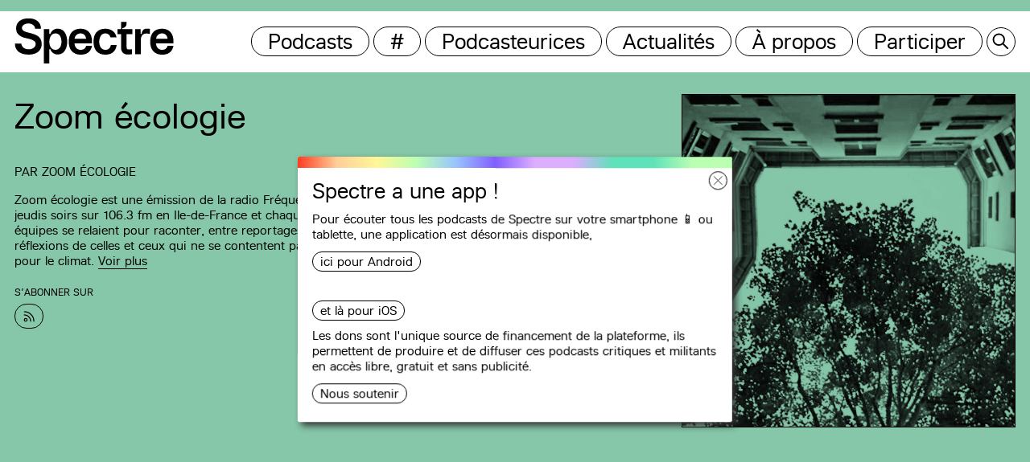

--- FILE ---
content_type: text/html; charset=UTF-8
request_url: https://spectremedia.org/zoom-ecologie/?episode=932
body_size: 13810
content:
<!DOCTYPE html>
<html lang="fr-FR" xmlns:og="http://opengraphprotocol.org/schema/" xmlns:fb="http://www.facebook.com/2008/fbml" class="no-js">
<head>
	<title>Spectre</title>
	<meta charset="UTF-8">
	<meta name="description" content="Un site internet entièrement consacré à l’hébergement et la diffusion d’émissions sonores faites pour tracer collectivement des routes vers l’égalité et la justice.">
  	<meta name="keywords" content="Spectre, Podcast, Media">
	<meta name="viewport" content="width=device-width, initial-scale=1">
	<link rel="icon" type="image/png" href="https://spectremedia.org/wp-content/themes/spectre-v2/favicon.png" />
	<meta name='robots' content='max-image-preview:large' />
<link rel="alternate" title="oEmbed (JSON)" type="application/json+oembed" href="https://spectremedia.org/wp-json/oembed/1.0/embed?url=https%3A%2F%2Fspectremedia.org%2Fzoom-ecologie%2F" />
<link rel="alternate" title="oEmbed (XML)" type="text/xml+oembed" href="https://spectremedia.org/wp-json/oembed/1.0/embed?url=https%3A%2F%2Fspectremedia.org%2Fzoom-ecologie%2F&#038;format=xml" />
<meta property="og:title" content="Zoom écologie"/><meta property="og:description" content="Zoom écologie est une émission de la radio Fréquence Paris Plurielle, diffusée tous les jeudis soirs sur 106.3 fm en Ile-de-France et chaque semaine sur Spectre. 

Plusieurs équipes se relaient pour raconter, entre reportages et entretiens, les luttes et les réflexions de celles et ceux qui ne se contentent pas de petits gestes ni de marcher pour le climat.

"/><meta property="og:image" content="https://spectremedia.org/wp-content/uploads/2021/11/zoom-ecologie-1400x1400.jpg" /><meta name="twitter:card" content="summary_large_image"/><meta name="twitter:title" content="Zoom écologie" /><meta name="twitter:description" content="Zoom écologie est une émission de la radio Fréquence Paris Plurielle, diffusée tous les jeudis soirs sur 106.3 fm en Ile-de-France et chaque semaine sur Spectre. 

Plusieurs équipes se relaient pour raconter, entre reportages et entretiens, les luttes et les réflexions de celles et ceux qui ne se contentent pas de petits gestes ni de marcher pour le climat.

"/><meta name="twitter:image" content="https://spectremedia.org/wp-content/uploads/2021/11/zoom-ecologie-1400x1400.jpg" /><style id='wp-img-auto-sizes-contain-inline-css' type='text/css'>
img:is([sizes=auto i],[sizes^="auto," i]){contain-intrinsic-size:3000px 1500px}
/*# sourceURL=wp-img-auto-sizes-contain-inline-css */
</style>
<style id='wp-emoji-styles-inline-css' type='text/css'>

	img.wp-smiley, img.emoji {
		display: inline !important;
		border: none !important;
		box-shadow: none !important;
		height: 1em !important;
		width: 1em !important;
		margin: 0 0.07em !important;
		vertical-align: -0.1em !important;
		background: none !important;
		padding: 0 !important;
	}
/*# sourceURL=wp-emoji-styles-inline-css */
</style>
<style id='wp-block-library-inline-css' type='text/css'>
:root{--wp-block-synced-color:#7a00df;--wp-block-synced-color--rgb:122,0,223;--wp-bound-block-color:var(--wp-block-synced-color);--wp-editor-canvas-background:#ddd;--wp-admin-theme-color:#007cba;--wp-admin-theme-color--rgb:0,124,186;--wp-admin-theme-color-darker-10:#006ba1;--wp-admin-theme-color-darker-10--rgb:0,107,160.5;--wp-admin-theme-color-darker-20:#005a87;--wp-admin-theme-color-darker-20--rgb:0,90,135;--wp-admin-border-width-focus:2px}@media (min-resolution:192dpi){:root{--wp-admin-border-width-focus:1.5px}}.wp-element-button{cursor:pointer}:root .has-very-light-gray-background-color{background-color:#eee}:root .has-very-dark-gray-background-color{background-color:#313131}:root .has-very-light-gray-color{color:#eee}:root .has-very-dark-gray-color{color:#313131}:root .has-vivid-green-cyan-to-vivid-cyan-blue-gradient-background{background:linear-gradient(135deg,#00d084,#0693e3)}:root .has-purple-crush-gradient-background{background:linear-gradient(135deg,#34e2e4,#4721fb 50%,#ab1dfe)}:root .has-hazy-dawn-gradient-background{background:linear-gradient(135deg,#faaca8,#dad0ec)}:root .has-subdued-olive-gradient-background{background:linear-gradient(135deg,#fafae1,#67a671)}:root .has-atomic-cream-gradient-background{background:linear-gradient(135deg,#fdd79a,#004a59)}:root .has-nightshade-gradient-background{background:linear-gradient(135deg,#330968,#31cdcf)}:root .has-midnight-gradient-background{background:linear-gradient(135deg,#020381,#2874fc)}:root{--wp--preset--font-size--normal:16px;--wp--preset--font-size--huge:42px}.has-regular-font-size{font-size:1em}.has-larger-font-size{font-size:2.625em}.has-normal-font-size{font-size:var(--wp--preset--font-size--normal)}.has-huge-font-size{font-size:var(--wp--preset--font-size--huge)}.has-text-align-center{text-align:center}.has-text-align-left{text-align:left}.has-text-align-right{text-align:right}.has-fit-text{white-space:nowrap!important}#end-resizable-editor-section{display:none}.aligncenter{clear:both}.items-justified-left{justify-content:flex-start}.items-justified-center{justify-content:center}.items-justified-right{justify-content:flex-end}.items-justified-space-between{justify-content:space-between}.screen-reader-text{border:0;clip-path:inset(50%);height:1px;margin:-1px;overflow:hidden;padding:0;position:absolute;width:1px;word-wrap:normal!important}.screen-reader-text:focus{background-color:#ddd;clip-path:none;color:#444;display:block;font-size:1em;height:auto;left:5px;line-height:normal;padding:15px 23px 14px;text-decoration:none;top:5px;width:auto;z-index:100000}html :where(.has-border-color){border-style:solid}html :where([style*=border-top-color]){border-top-style:solid}html :where([style*=border-right-color]){border-right-style:solid}html :where([style*=border-bottom-color]){border-bottom-style:solid}html :where([style*=border-left-color]){border-left-style:solid}html :where([style*=border-width]){border-style:solid}html :where([style*=border-top-width]){border-top-style:solid}html :where([style*=border-right-width]){border-right-style:solid}html :where([style*=border-bottom-width]){border-bottom-style:solid}html :where([style*=border-left-width]){border-left-style:solid}html :where(img[class*=wp-image-]){height:auto;max-width:100%}:where(figure){margin:0 0 1em}html :where(.is-position-sticky){--wp-admin--admin-bar--position-offset:var(--wp-admin--admin-bar--height,0px)}@media screen and (max-width:600px){html :where(.is-position-sticky){--wp-admin--admin-bar--position-offset:0px}}

/*# sourceURL=wp-block-library-inline-css */
</style><style id='global-styles-inline-css' type='text/css'>
:root{--wp--preset--aspect-ratio--square: 1;--wp--preset--aspect-ratio--4-3: 4/3;--wp--preset--aspect-ratio--3-4: 3/4;--wp--preset--aspect-ratio--3-2: 3/2;--wp--preset--aspect-ratio--2-3: 2/3;--wp--preset--aspect-ratio--16-9: 16/9;--wp--preset--aspect-ratio--9-16: 9/16;--wp--preset--color--black: #000000;--wp--preset--color--cyan-bluish-gray: #abb8c3;--wp--preset--color--white: #ffffff;--wp--preset--color--pale-pink: #f78da7;--wp--preset--color--vivid-red: #cf2e2e;--wp--preset--color--luminous-vivid-orange: #ff6900;--wp--preset--color--luminous-vivid-amber: #fcb900;--wp--preset--color--light-green-cyan: #7bdcb5;--wp--preset--color--vivid-green-cyan: #00d084;--wp--preset--color--pale-cyan-blue: #8ed1fc;--wp--preset--color--vivid-cyan-blue: #0693e3;--wp--preset--color--vivid-purple: #9b51e0;--wp--preset--gradient--vivid-cyan-blue-to-vivid-purple: linear-gradient(135deg,rgb(6,147,227) 0%,rgb(155,81,224) 100%);--wp--preset--gradient--light-green-cyan-to-vivid-green-cyan: linear-gradient(135deg,rgb(122,220,180) 0%,rgb(0,208,130) 100%);--wp--preset--gradient--luminous-vivid-amber-to-luminous-vivid-orange: linear-gradient(135deg,rgb(252,185,0) 0%,rgb(255,105,0) 100%);--wp--preset--gradient--luminous-vivid-orange-to-vivid-red: linear-gradient(135deg,rgb(255,105,0) 0%,rgb(207,46,46) 100%);--wp--preset--gradient--very-light-gray-to-cyan-bluish-gray: linear-gradient(135deg,rgb(238,238,238) 0%,rgb(169,184,195) 100%);--wp--preset--gradient--cool-to-warm-spectrum: linear-gradient(135deg,rgb(74,234,220) 0%,rgb(151,120,209) 20%,rgb(207,42,186) 40%,rgb(238,44,130) 60%,rgb(251,105,98) 80%,rgb(254,248,76) 100%);--wp--preset--gradient--blush-light-purple: linear-gradient(135deg,rgb(255,206,236) 0%,rgb(152,150,240) 100%);--wp--preset--gradient--blush-bordeaux: linear-gradient(135deg,rgb(254,205,165) 0%,rgb(254,45,45) 50%,rgb(107,0,62) 100%);--wp--preset--gradient--luminous-dusk: linear-gradient(135deg,rgb(255,203,112) 0%,rgb(199,81,192) 50%,rgb(65,88,208) 100%);--wp--preset--gradient--pale-ocean: linear-gradient(135deg,rgb(255,245,203) 0%,rgb(182,227,212) 50%,rgb(51,167,181) 100%);--wp--preset--gradient--electric-grass: linear-gradient(135deg,rgb(202,248,128) 0%,rgb(113,206,126) 100%);--wp--preset--gradient--midnight: linear-gradient(135deg,rgb(2,3,129) 0%,rgb(40,116,252) 100%);--wp--preset--font-size--small: 13px;--wp--preset--font-size--medium: 20px;--wp--preset--font-size--large: 36px;--wp--preset--font-size--x-large: 42px;--wp--preset--spacing--20: 0.44rem;--wp--preset--spacing--30: 0.67rem;--wp--preset--spacing--40: 1rem;--wp--preset--spacing--50: 1.5rem;--wp--preset--spacing--60: 2.25rem;--wp--preset--spacing--70: 3.38rem;--wp--preset--spacing--80: 5.06rem;--wp--preset--shadow--natural: 6px 6px 9px rgba(0, 0, 0, 0.2);--wp--preset--shadow--deep: 12px 12px 50px rgba(0, 0, 0, 0.4);--wp--preset--shadow--sharp: 6px 6px 0px rgba(0, 0, 0, 0.2);--wp--preset--shadow--outlined: 6px 6px 0px -3px rgb(255, 255, 255), 6px 6px rgb(0, 0, 0);--wp--preset--shadow--crisp: 6px 6px 0px rgb(0, 0, 0);}:where(.is-layout-flex){gap: 0.5em;}:where(.is-layout-grid){gap: 0.5em;}body .is-layout-flex{display: flex;}.is-layout-flex{flex-wrap: wrap;align-items: center;}.is-layout-flex > :is(*, div){margin: 0;}body .is-layout-grid{display: grid;}.is-layout-grid > :is(*, div){margin: 0;}:where(.wp-block-columns.is-layout-flex){gap: 2em;}:where(.wp-block-columns.is-layout-grid){gap: 2em;}:where(.wp-block-post-template.is-layout-flex){gap: 1.25em;}:where(.wp-block-post-template.is-layout-grid){gap: 1.25em;}.has-black-color{color: var(--wp--preset--color--black) !important;}.has-cyan-bluish-gray-color{color: var(--wp--preset--color--cyan-bluish-gray) !important;}.has-white-color{color: var(--wp--preset--color--white) !important;}.has-pale-pink-color{color: var(--wp--preset--color--pale-pink) !important;}.has-vivid-red-color{color: var(--wp--preset--color--vivid-red) !important;}.has-luminous-vivid-orange-color{color: var(--wp--preset--color--luminous-vivid-orange) !important;}.has-luminous-vivid-amber-color{color: var(--wp--preset--color--luminous-vivid-amber) !important;}.has-light-green-cyan-color{color: var(--wp--preset--color--light-green-cyan) !important;}.has-vivid-green-cyan-color{color: var(--wp--preset--color--vivid-green-cyan) !important;}.has-pale-cyan-blue-color{color: var(--wp--preset--color--pale-cyan-blue) !important;}.has-vivid-cyan-blue-color{color: var(--wp--preset--color--vivid-cyan-blue) !important;}.has-vivid-purple-color{color: var(--wp--preset--color--vivid-purple) !important;}.has-black-background-color{background-color: var(--wp--preset--color--black) !important;}.has-cyan-bluish-gray-background-color{background-color: var(--wp--preset--color--cyan-bluish-gray) !important;}.has-white-background-color{background-color: var(--wp--preset--color--white) !important;}.has-pale-pink-background-color{background-color: var(--wp--preset--color--pale-pink) !important;}.has-vivid-red-background-color{background-color: var(--wp--preset--color--vivid-red) !important;}.has-luminous-vivid-orange-background-color{background-color: var(--wp--preset--color--luminous-vivid-orange) !important;}.has-luminous-vivid-amber-background-color{background-color: var(--wp--preset--color--luminous-vivid-amber) !important;}.has-light-green-cyan-background-color{background-color: var(--wp--preset--color--light-green-cyan) !important;}.has-vivid-green-cyan-background-color{background-color: var(--wp--preset--color--vivid-green-cyan) !important;}.has-pale-cyan-blue-background-color{background-color: var(--wp--preset--color--pale-cyan-blue) !important;}.has-vivid-cyan-blue-background-color{background-color: var(--wp--preset--color--vivid-cyan-blue) !important;}.has-vivid-purple-background-color{background-color: var(--wp--preset--color--vivid-purple) !important;}.has-black-border-color{border-color: var(--wp--preset--color--black) !important;}.has-cyan-bluish-gray-border-color{border-color: var(--wp--preset--color--cyan-bluish-gray) !important;}.has-white-border-color{border-color: var(--wp--preset--color--white) !important;}.has-pale-pink-border-color{border-color: var(--wp--preset--color--pale-pink) !important;}.has-vivid-red-border-color{border-color: var(--wp--preset--color--vivid-red) !important;}.has-luminous-vivid-orange-border-color{border-color: var(--wp--preset--color--luminous-vivid-orange) !important;}.has-luminous-vivid-amber-border-color{border-color: var(--wp--preset--color--luminous-vivid-amber) !important;}.has-light-green-cyan-border-color{border-color: var(--wp--preset--color--light-green-cyan) !important;}.has-vivid-green-cyan-border-color{border-color: var(--wp--preset--color--vivid-green-cyan) !important;}.has-pale-cyan-blue-border-color{border-color: var(--wp--preset--color--pale-cyan-blue) !important;}.has-vivid-cyan-blue-border-color{border-color: var(--wp--preset--color--vivid-cyan-blue) !important;}.has-vivid-purple-border-color{border-color: var(--wp--preset--color--vivid-purple) !important;}.has-vivid-cyan-blue-to-vivid-purple-gradient-background{background: var(--wp--preset--gradient--vivid-cyan-blue-to-vivid-purple) !important;}.has-light-green-cyan-to-vivid-green-cyan-gradient-background{background: var(--wp--preset--gradient--light-green-cyan-to-vivid-green-cyan) !important;}.has-luminous-vivid-amber-to-luminous-vivid-orange-gradient-background{background: var(--wp--preset--gradient--luminous-vivid-amber-to-luminous-vivid-orange) !important;}.has-luminous-vivid-orange-to-vivid-red-gradient-background{background: var(--wp--preset--gradient--luminous-vivid-orange-to-vivid-red) !important;}.has-very-light-gray-to-cyan-bluish-gray-gradient-background{background: var(--wp--preset--gradient--very-light-gray-to-cyan-bluish-gray) !important;}.has-cool-to-warm-spectrum-gradient-background{background: var(--wp--preset--gradient--cool-to-warm-spectrum) !important;}.has-blush-light-purple-gradient-background{background: var(--wp--preset--gradient--blush-light-purple) !important;}.has-blush-bordeaux-gradient-background{background: var(--wp--preset--gradient--blush-bordeaux) !important;}.has-luminous-dusk-gradient-background{background: var(--wp--preset--gradient--luminous-dusk) !important;}.has-pale-ocean-gradient-background{background: var(--wp--preset--gradient--pale-ocean) !important;}.has-electric-grass-gradient-background{background: var(--wp--preset--gradient--electric-grass) !important;}.has-midnight-gradient-background{background: var(--wp--preset--gradient--midnight) !important;}.has-small-font-size{font-size: var(--wp--preset--font-size--small) !important;}.has-medium-font-size{font-size: var(--wp--preset--font-size--medium) !important;}.has-large-font-size{font-size: var(--wp--preset--font-size--large) !important;}.has-x-large-font-size{font-size: var(--wp--preset--font-size--x-large) !important;}
/*# sourceURL=global-styles-inline-css */
</style>

<style id='classic-theme-styles-inline-css' type='text/css'>
/*! This file is auto-generated */
.wp-block-button__link{color:#fff;background-color:#32373c;border-radius:9999px;box-shadow:none;text-decoration:none;padding:calc(.667em + 2px) calc(1.333em + 2px);font-size:1.125em}.wp-block-file__button{background:#32373c;color:#fff;text-decoration:none}
/*# sourceURL=/wp-includes/css/classic-themes.min.css */
</style>
<link rel='stylesheet' id='style-css' href='https://spectremedia.org/wp-content/themes/spectre-v2/style.css?ver=6.9' type='text/css' media='all' />
<script type="text/javascript" src="https://spectremedia.org/wp-includes/js/jquery/jquery.min.js?ver=3.7.1" id="jquery-core-js"></script>
<script type="text/javascript" src="https://spectremedia.org/wp-includes/js/jquery/jquery-migrate.min.js?ver=3.4.1" id="jquery-migrate-js"></script>
<link rel="https://api.w.org/" href="https://spectremedia.org/wp-json/" /><link rel="alternate" title="JSON" type="application/json" href="https://spectremedia.org/wp-json/wp/v2/posts/449" /><link rel="EditURI" type="application/rsd+xml" title="RSD" href="https://spectremedia.org/xmlrpc.php?rsd" />
<meta name="generator" content="WordPress 6.9" />
<meta name="generator" content="Seriously Simple Podcasting 2.19.1" />
<link rel="canonical" href="https://spectremedia.org/zoom-ecologie/" />
<link rel='shortlink' href='https://spectremedia.org/?p=449' />

<link rel="alternate" type="application/rss+xml" title="Flux RSS du podcast" href="https://spectremedia.org/feed/podcast" />

</head>

<body class="wp-singular post-template-default single single-post postid-449 single-format-standard wp-theme-spectre-v2">
<script>
        const ajaxurl = "https://spectremedia.org/wp-admin/admin-ajax.php";
</script>

<header id="masthead" class="site-header" role="banner">

	<div class="header-wrapper">
	
		<div class="site-title">
							<a href="https://spectremedia.org/" rel="home"><p>Spectre</p></a>
					</div><!-- .site-title -->

		
			<nav id="site-navigation" class="main-navigation" role="navigation">
				<div class="menu-header-container"><ul id="menu-header" class="menu"><li id="menu-item-255" class="menu-item menu-item-type-post_type menu-item-object-page menu-item-255"><a href="https://spectremedia.org/emissions/">Podcasts</a></li>
<li id="menu-item-272" class="menu-item menu-item-type-post_type menu-item-object-page menu-item-272"><a href="https://spectremedia.org/etiquettes/">#</a></li>
<li id="menu-item-254" class="menu-item menu-item-type-post_type menu-item-object-page menu-item-254"><a href="https://spectremedia.org/authors/">Podcasteurices</a></li>
<li id="menu-item-276" class="menu-item menu-item-type-taxonomy menu-item-object-newscast menu-item-276"><a href="https://spectremedia.org/newscast/all/">Actualités</a></li>
<li id="menu-item-241" class="menu-item menu-item-type-post_type menu-item-object-page menu-item-241"><a href="https://spectremedia.org/about/">À propos</a></li>
<li id="menu-item-233" class="menu-item menu-item-type-post_type menu-item-object-page menu-item-233"><a href="https://spectremedia.org/participate/">Participer</a></li>
</ul></div>			</nav><!-- .main-navigation -->

		
		<div class="add-menu-btn">
			<div class="btn">
				<button id="search-btn"></button>
			</div>
						<div class="btn-smart">
				<button id="smart-menu"></button>
			</div>
		</div>

	</div>
	<div id="search-panel" class="search-panel">
		<div class="search-input">
    <div class="search-input__input-wrapper">
        <input id="search" class="search-input__input wp-link" type="text" autocomplete="off" placeholder="Rechercher…">
    </div>
</div>	</div>

</header><!-- .site-header -->

	<div id="popup" data-frequency="1">
		<div class="popup__btn"></div>
		<div class="entry-content">
			<h3>Spectre a une app !</h3>
			<p><p data-pm-slice="1 1 []">Pour écouter tous les podcasts de Spectre sur votre smartphone 📱 ou tablette, une <strong>application</strong> est désormais disponible, <a href="https://play.google.com/store/apps/details?id=com.spectre.media" target="_blank" rel="noopener">ici pour Android</a> <a href="https://apps.apple.com/us/app/spectre-media/id6468779635" target="_blank" rel="noopener">et là pour iOS</a></p>
<p data-pm-slice="1 1 []"></p>
<p data-pm-slice="1 1 []">Les dons sont l'unique source de financement de la plateforme, ils permettent de produire et de diffuser ces podcasts critiques et militants en accès libre, gratuit et sans publicité.</p></p>
			<a href="https://spectremedia.org/support">Nous soutenir</a>		</div>
	</div>

<div id="page" class="site">
	<div class="site-inner">
		<div id="content" class="site-content">

			<a href="https://spectremedia.org/search/" id="search-click"></a>
			<a id="remote-click"></a>
			<style id="banner-style"></style>
<script>
    var episodeQuery = {
        emission_id: 449,
        offset: 3,
    };
	var episodes = [{"id":2513,"title":"Travailler dans l\u2019agriculture industrielle bretonne : A4 a men\u00e9 l\u2019enqu\u00eate","description":"A4, l\u2019Association d\u2019Accueil en Agriculture et en Artisanat, nous raconte l\u2019enqu\u00eate militante que ses membres ont men\u00e9 \u00e0 Lannion sur les condition de travail des demandeurs d\u2019asile dans l\u2019agro-industrie bretonne.","description_bis":"<p>En f\u00e9vrier 2024, les membres de l\u2019association A4 (Association pour l\u2019Accueil en Agriculture et en Artisanat) se lancent dans une enqu\u00eate militante aux alentours de Lannion. Cette petite ville de Bretagne accueille en effet de nombreux travailleurs avec des gal\u00e8res de papier, qui \u0153uvrent dans les serres de tomates, les champs de haricots cocos ou en ostr\u00e9iculture. Alors que, chez les membres du groupe local d\u2019A4 \u00e0 Lannion, les t\u00e9moignages d\u2019impay\u00e9s, de promesses administratives rompues voire de maltraitances s\u2019accumulent, ils d\u00e9cident de mener l\u2019enqu\u00eate. Ayant partag\u00e9 les conditions de travail similaires, ils sont les mieux \u00e0 m\u00eame de comprendre les exp\u00e9riences que leur confient les personnes interview\u00e9es.<\/p>\n<p>Pour aller plus loin, \u00e9coutez le podcast <a href=\"https:\/\/www.blast-info.fr\/podcasts\/travailleurs-detaches-les-dessous-dune-exploitation-fMsrQ0U-TK2vxYM-aitI2g\" rel=\"external\">Travailleurs d\u00e9tach\u00e9s\u00a0: les dessous d\u2019une exploitation<\/a>, de H\u00e9l\u00e8ne Servel et Tifenn Hermelin.<\/p>\n<p>Merci \u00e0 Tifenn, Gaston et Nathan pour la structuration, le support technique et l\u2019aide au montage de ce podcast.<br \/>\nMerci \u00e0 A4 pour leur pr\u00e9cieux travail et pour leur confiance.<\/p>\n","number":"60","duration":"00:57:27","audio_src":"https:\/\/episodes.castos.com\/60c88ecb8244e2-60091627\/2291391\/c1e-vzm6kh7o0nzuwz1p3-34mpwpmjtoq-vbnqpf.mp3","creation_date":"2025-12-16 21:13:07","report_link":"https:\/\/spectremedia.org\/report\/?episode=2513","authors_HTML":"Par <a href='https:\/\/spectremedia.org\/team\/zoom-ecologie\/'>Zoom \u00e9cologie<\/a>","is_author":false,"edit_link":null,"pdf_link":false,"url":"https:\/\/spectremedia.org\/zoom-ecologie\/?episode=2513","tags":[{"id":534,"name":"Agroindustrie","slug":"agroindustrie","url":"https:\/\/spectremedia.org\/tag\/agroindustrie\/"},{"id":234,"name":"Antiracisme","slug":"antiracisme","url":"https:\/\/spectremedia.org\/tag\/antiracisme\/"},{"id":341,"name":"Asile","slug":"asile","url":"https:\/\/spectremedia.org\/tag\/asile\/"},{"id":371,"name":"Droits des \u00e9tranger\u00b7es","slug":"droits-des-etranger%c2%b7es","url":"https:\/\/spectremedia.org\/tag\/droits-des-etranger%c2%b7es\/"},{"id":551,"name":"Exploitation","slug":"exploitation","url":"https:\/\/spectremedia.org\/tag\/exploitation\/"},{"id":288,"name":"Migrations","slug":"migrations","url":"https:\/\/spectremedia.org\/tag\/migrations\/"},{"id":150,"name":"Pratiques syndicales","slug":"pratiques-syndicales","url":"https:\/\/spectremedia.org\/tag\/pratiques-syndicales\/"},{"id":253,"name":"Racisme","slug":"racisme","url":"https:\/\/spectremedia.org\/tag\/racisme\/"},{"id":225,"name":"Travail","slug":"travail","url":"https:\/\/spectremedia.org\/tag\/travail\/"}],"share_link":"https:\/\/spectremedia.org\/podcast\/travailler-dans-lagriculture-industrielle-bretonne-a4-a-mene-lenquete\/?episode=2513","emission":{"title":"Zoom \u00e9cologie","url":"https:\/\/spectremedia.org\/zoom-ecologie\/","image_url":"https:\/\/spectremedia.org\/wp-content\/uploads\/covers\/zoom-ecologie-1400x1400.jpg","color":"#86c7a9"}},{"id":2491,"title":"Hydre : la fabrique d\u2019un r\u00e9seau de luttes pour l\u2019eau","description":"Plong\u00e9e dans les discussions et les d\u00e9bats de militant.es qui s\u2019attellent \u00e0 la cr\u00e9ation d\u2019un r\u00e9seau des luttes pour l'eau.","description_bis":"<p>En janvier 2024, un s\u00e9jour de travail s\u2019organise dans une ferme de l\u2019est de la France. Des militant.es de tout le pays sont venu.es pour mettre en lien leurs collectifs et pour cr\u00e9er un r\u00e9seau actif de luttes qui ont pour objet l\u2019eau. Les d\u00e9bats ont souvent pour objet l\u2019\u00e9chelle \u00e0 laquelle mettre en place un tel r\u00e9seau et l\u2019attention au respect de l\u2019h\u00e9t\u00e9rog\u00e9n\u00e9it\u00e9 de ces luttes. Le r\u00e9seau Hydre a-t-il pour horizon de former les collectifs sur les th\u00e9matiques hydrologiques\u00a0? Ou bien la mise en commun de ressources pour que les luttes locales de l\u2019eau puissent apprendre les unes les autres\u00a0? Doit-elle \u00e9crire une proposition politique derri\u00e8re laquelle les collectifs puissent se rallier, tout en \u00e9vitant l\u2019\u00e9cueil de l\u2019uniformisation\u00a0? Et l\u2019eau est c\u00e9l\u00e9br\u00e9e, les savoirs \u00e9chang\u00e9s et les imaginaires secou\u00e9s.<\/p>\n<p>Les collectifs repr\u00e9sent\u00e9s\u00a0:<br \/>\n<a href=\"https:\/\/bassinesnonmerci.fr\/\" rel=\"external\">Bassines Non Merci<\/a><br \/>\n<a href=\"https:\/\/www.collectifdesgammares.com\/\" rel=\"external\">Le Collectif des Gamarres<\/a><br \/>\n<a href=\"http:\/\/www.sosdurancevivante.org\/\" rel=\"external\">SOS Durance Vivante<\/a><br \/>\n<a href=\"https:\/\/eau-iledefrance.fr\/\" rel=\"external\">Coordination EAU Ile-de-France<\/a><br \/>\n<a href=\"https:\/\/alertepesticideshautegironde.fr\/\" rel=\"external\">Alerte Pesticides Haute-Gironde<\/a><br \/>\n<a href=\"https:\/\/faupvercors.fr\/\" rel=\"external\">La FAUP<\/a><br \/>\n<a href=\"http:\/\/hydromondes.org\/\" rel=\"external\">Hydromonde<\/a><br \/>\n<a href=\"https:\/\/stop-embouteillage.gogocarto.fr\/about\" rel=\"external\">Coalition Stop Embouteillage<\/a><br \/>\n<a href=\"https:\/\/www.facebook.com\/stopmine03\/\" rel=\"external\">Stop Mines 03<\/a><br \/>\n<a href=\"https:\/\/fr.wikipedia.org\/wiki\/CluZAD\" rel=\"external\">CluZAD<\/a><br \/>\n<a href=\"https:\/\/fondationdaniellemitterrand.org\/\" rel=\"external\">Fondation Danielle Mitterrand<\/a><\/p>\n<p>La premi\u00e8re rencontre, il y a pr\u00e8s d\u2019un an, a donn\u00e9 lieu \u00e0 une premi\u00e8re \u00e9mission de radio, disponible en podcast sur l\u2019excellente web radio <a href=\"https:\/\/lacledesondes.fr\/article\/refuser-laccaparement-de-leau-defendre-nos-bassins-versants-resister\" rel=\"external\">La Cl\u00e9 des Ondes<\/a><\/p>\n","number":"","duration":"00:51:50","audio_src":"https:\/\/episodes.castos.com\/60c88ecb8244e2-60091627\/2253965\/c1e-1d3pmf5m93jcxv9o1-rkpqz1p5ur89-1agovp.mp3","creation_date":"2025-12-06 13:00:07","report_link":"https:\/\/spectremedia.org\/report\/?episode=2491","authors_HTML":"Par <a href='https:\/\/spectremedia.org\/team\/zoom-ecologie\/'>Zoom \u00e9cologie<\/a>","is_author":false,"edit_link":null,"pdf_link":false,"url":"https:\/\/spectremedia.org\/zoom-ecologie\/?episode=2491","tags":[{"id":529,"name":"Eau","slug":"eau","url":"https:\/\/spectremedia.org\/tag\/eau\/"},{"id":93,"name":"\u00c9cologie","slug":"ecologie","url":"https:\/\/spectremedia.org\/tag\/ecologie\/"},{"id":117,"name":"Luttes","slug":"luttes","url":"https:\/\/spectremedia.org\/tag\/luttes\/"}],"share_link":"https:\/\/spectremedia.org\/podcast\/hydre-la-fabrique-dun-reseau-de-luttes-pour-leau\/?episode=2491","emission":{"title":"Zoom \u00e9cologie","url":"https:\/\/spectremedia.org\/zoom-ecologie\/","image_url":"https:\/\/spectremedia.org\/wp-content\/uploads\/covers\/zoom-ecologie-1400x1400.jpg","color":"#86c7a9"}},{"id":2492,"title":"Comprendre les r\u00e9voltes kanakes contre le d\u00e9gel du corps \u00e9lectoral","description":"L\u2019Arpenterre du Zoom \u00c9cologie re\u00e7oit aujourd\u2019hui C\u00e9leste et Megan, deux membres du collectif de jeunes \u00e9tudiant.es et jeunes actif.ves kanak.es, et Martino Miceli, doctorant en anthropologie qui travaille sur la Kanaky-Nouvelle-Cal\u00e9donie.","description_bis":"<p>L\u2019Arpenterre du Zoom \u00c9cologie re\u00e7oit aujourd\u2019hui C\u00e9leste et Megan, deux membres du collectif de jeunes \u00e9tudiant.es et jeunes actif.ves kanak.es, et Martino Miceli, doctorant en anthropologie qui travaille sur la Kanaky-Nouvelle-Cal\u00e9donie. Notre \u00e9mission aborde dans un premier temps les r\u00e9voltes kanakes contre le d\u00e9gel du corps \u00e9lectoral depuis mai 2024, et plus largement l\u2019histoire de cette lutte contre l\u2019\u00c9tat colonial fran\u00e7ais. Nous parlons ensuite des conditions de vie mat\u00e9rielles et du r\u00f4le de la jeunesse kanake dans ces \u00e9v\u00e9nements. Enfin, dans une partie conclusive, nous ouvrons les possibilit\u00e9s d\u2019une \u00e9cologie d\u00e9coloniale en Kanaky-Nouvelle-Cal\u00e9donie. Merci \u00e0 nos invit\u00e9.es\u00a0!<\/p>\n","number":"58","duration":"00:55:53","audio_src":"https:\/\/episodes.castos.com\/60c88ecb8244e2-60091627\/2253968\/c1e-vzm6kh71jrphwz1p3-okjqwd73tv87-6fbzzm.mp3","creation_date":"2025-11-29 13:27:43","report_link":"https:\/\/spectremedia.org\/report\/?episode=2492","authors_HTML":"Par <a href='https:\/\/spectremedia.org\/team\/zoom-ecologie\/'>Zoom \u00e9cologie<\/a>","is_author":false,"edit_link":null,"pdf_link":false,"url":"https:\/\/spectremedia.org\/zoom-ecologie\/?episode=2492","tags":[],"share_link":"https:\/\/spectremedia.org\/podcast\/comprendre-les-revoltes-kanakes-contre-le-degel-du-corps-electoral\/?episode=2492","emission":{"title":"Zoom \u00e9cologie","url":"https:\/\/spectremedia.org\/zoom-ecologie\/","image_url":"https:\/\/spectremedia.org\/wp-content\/uploads\/covers\/zoom-ecologie-1400x1400.jpg","color":"#86c7a9"}}];
    var userCanManageOption = false;
</script>

<div id="primary" class="content-area">
	<main id="main" class="site-main" role="main" data-color="#86c7a9" style="background: #86c7a9;"> 

		<div class="emission-infos">
			<div class="emission-infos__data-wrapper">
				<h2>Zoom écologie</h2>
								<p class="author">
					Par <a href='https://spectremedia.org/team/zoom-ecologie/'>Zoom écologie</a>				</p>
				<p>
					Zoom écologie est une émission de la radio Fréquence Paris Plurielle, diffusée tous les jeudis soirs sur 106.3 fm en Ile-de-France et chaque semaine sur Spectre. 

Plusieurs équipes se relaient pour raconter, entre reportages et entretiens, les luttes et les réflexions de celles et ceux qui ne se contentent pas de petits gestes ni de marcher pour le climat.

					<span class="more">Voir plus</span>	
				</p>

									<div class="infos__bis">
						<p>Retrouvez toutes nos émissions précédentes et nos actualités sur notre site <a href="http://zoom-ecologie.net/" target="_blank" rel="noopener">http://zoom-ecologie.net/</a> et sur Twitter @ZoomEcologie.</p>
					</div>
				
				
					<div class="shares">
						<p>S’abonner sur</p>
												<a class="share wp-link" href="https://spectremedia.org/feed/podcast//zoom-ecologie" title="Flux RSS" target="_blank"><div class="rss"></div></a>
					</div>

				
			</div>
			<div class="emission-infos__image-wrapper">
				<img src="https://spectremedia.org/wp-content/uploads/2021/11/Zoom-ecologie-2.1.2-NBSF-768x768.jpg" alt="Spectre – Zoom écologie">
			</div>
		</div>

		<div class="episodes"></div>
		
	</main><!-- .site-main -->
</div><!-- .content-area -->

<script>

    function playerIsReady () {
        return typeof player !== 'undefined';
    }

    var loadingIndicator = null;
    function renderLoadinIndicator () {
        loadingIndicator = $(`
            <div class="loading-indicator">
                <span>Chargement des épisodes…</span>
            </div>
        `);
        $('.episodes').append(loadingIndicator);
    }

    function removeLoadingIndicator () {
        loadingIndicator.remove();
        loadingIndicator = null;
    }

    function renderServerError () {
        $('.episodes').append($(`
            <div class="server-error">Une erreur est survenue, veuillez informer l'administrateur du site.</div>
        `));
    }

	var $ = jQuery;

	$(function () {
		episodesBoxes = [];

        // Render first batch of episodes
        episodes.forEach(function (episodeData) {
            $('.episodes').append(new EpisodeRenderer(episodeData).render());
        });

        renderLoadinIndicator();

        // query other episodes
        WP_AJAX.post(
            'get_episodes', episodeQuery,
            (res) => {
                removeLoadingIndicator();
                res.episodes.forEach(episode => {
                    episodes.push(episode);
                    let el = new EpisodeRenderer(episode).render();
                    $('.episodes').append(el);
                    if (playerIsReady()) episodesBoxes.push(new EpisodeBox(el));
                });
            },
            (res) => {
                removeLoadingIndicator();
                renderServerError();
            }
        );

        // Wait for player to be rendered
		waitFor(
			playerIsReady,
			() => {
				$('.episodes>.episode').each(
					(i, el) =>  episodesBoxes.push(new EpisodeBox(el))
				);
			}
		);
	});

</script>


	<div class="random-episodes">
		<div class="section__title gray">
			<h3>Recommandations</h3>
		</div>
		<div class="emissions">
         <div
         class="emission "
         style="background-color: #ffd355;"
         data-emission-id="1161"
      >
         <div class="emission-image">
            <a href="https://spectremedia.org/la-gigantesque-accumulation/?episode=1161">
               <img src="https://spectremedia.org/wp-content/uploads/2021/11/Image-la-gigantesque-accumulation-2.1-NBSF.jpg" alt="Spectre – La gigantesque accumulation">
               <h3 style="background-color: #ffd355;">La gigantesque accumulation</h3>
            </a>
         </div>
         <div class="emission-content">
            <div>
               <a href="https://spectremedia.org/la-gigantesque-accumulation/?episode=1161">
                  <h4><span>#5</span> Réforme des retraites&nbsp;: désenfumage et alternatives</h4>
               </a>
               <time>40 min</time>
            </div>
            <div>
               <p> Dans cet épisode de la gigantesque accumulation, enregistré fin janvier 2023 après 2 immenses journées de mobilisation, nous recevons Anaïs Henneguelle, économiste atterrée et maitresse de conférences à l’université de Rennes 2 qui fait le tour de France depuis quelques semaines pour&nbsp;(…)</p>
            </div>
         </div>
      </div>
         <div
         class="emission --new"
         style="background-color: #844bff;"
         data-emission-id="1934"
      >
         <div class="emission-image">
            <a href="https://spectremedia.org/ecoutes-emancipees/?episode=1934">
               <img src="https://spectremedia.org/wp-content/uploads/2023/03/Ecole-emancipee-1.2-768x768.jpg" alt="Spectre – Écoutes Émancipées">
               <h3 style="background-color: #844bff;">Écoutes Émancipées</h3>
            </a>
         </div>
         <div class="emission-content">
            <div>
               <a href="https://spectremedia.org/ecoutes-emancipees/?episode=1934">
                  <h4><span>#10</span> Extrême droite et droits des femmes</h4>
               </a>
               <time>58 min</time>
            </div>
            <div>
               <p>Que fait (ou veut faire) l’extrême droite aux droits des femmes&nbsp;? </p>
            </div>
         </div>
      </div>
   </div>	</div>



	<div class="site-newsletter">
		<h2>Restez informé·es</h2>
		<p>Recevez les dernières actualités de Spectre (podcasts, événements…).</p>
		<div class="newsletter__btn wp-link" style="position:relative;">
			<div class="mail__btn">Adresse e-mail</div>
			<div class="submit__btn">Ok</div>
			<iframe class="iframe-trigger" data-w-token="597c7e792ec08e96e033" data-w-type="trigger" frameborder="0" scrolling="no" marginheight="0" marginwidth="0" src="https://0x3ru.mjt.lu/wgt/0x3ru/vm0/trigger?c=f1a52c6a" width="100%" style="position:absolute;height:0;border-radius:2em;"></iframe>
		</div>
	</div><!-- .site-newsletter -->


<script type="text/javascript" src="https://app.mailjet.com/pas-nc-pop-in-v1.js"></script>


		</div><!-- .site-content -->

		<footer id="footer" class="site-footer" role="contentinfo">
			<div>
				<div class="site-title">
					<a href="https://spectremedia.org/" rel="home"></a>
				</div><!-- .site-title -->
			</div>
			<div>
				<li><a href="https://spectremedia.org/contact">Nous contacter</a>, <a href="https://spectremedia.org/participate">Participer</a></li>
				<li><a href="https://spectremedia.org/support">Nous soutenir</a></li>
			</div>
			<div>
				<li>Suivez-nous sur&nbsp;:</li>
				<li class="icons">
					<a href="https://twitter.com/SpectrePodcasts" target="_blank"><div class="ico ico-twitter"></div></a>
					<a href="https://www.facebook.com/spectremedia.org" target="_blank"><div class="ico ico-facebook"></div></a>
					<a href="https://www.instagram.com/spectrepodcasts/" target="_blank"><div class="ico ico-instagram"></div></a>
				</li>
				<!--<a href="https://twitter.com/SpectrePodcasts" target="_blank">Twitter</a>,</li>
				<li>
					<a href="https://www.facebook.com/spectremedia.org" target="_blank">Facebook</a> et 
					<a href="https://www.instagram.com/spectrepodcasts/" target="_blank">Instagram</a>
				</li>-->
			</div>
			<div>
				<li><a class="privacy-policy-link" href="https://spectremedia.org/politique-de-confidentialite/" rel="privacy-policy">Mentions légales et politique de confidentialité</a></li>			</div>
		</footer><!-- .site-footer -->
		
	</div><!-- .site-inner -->
</div><!-- .site -->

<p id="copyright">© Graphisme & développement : <a href="https://studiodesformes.net" alt="Studio des formes" target="_blank">Studio des formes</a>, Romain Ducrocq, 2021</p>

<div id="player" class="site-player" role="reader">
	<input type="hidden" id="player__theme-url" value="https://spectremedia.org/wp-content/themes/spectre-v2">
	<audio controls="true"></audio>
	<div class="player__image-container">
		<img id="player__emission-image">
	</div>
	<div class="player__container">
		<div>
			<button id="player__play-btn">
				<img src="https://spectremedia.org/wp-content/themes/spectre-v2/icons/icon-play.svg" alt="play/pause">
			</button>
		</div>
		<div>
			<a class="player__title" href="">
				<span id="player__emission-title"></span>
			</a>
			<input id="player__seek-slider" type="range"  max="100" value="0" step="0.01">
			<a class="player__title" href="">
				#<span id="player__episode-number"></span> <span id="player__episode-title"></span>
			</a>
		</div>
		<div>
			<span id="player__current-time">0:00:00</span><span id="player__separate">&nbsp;/&nbsp;</span><span id="player__duration">0:00:00</span>
		</div>
		<div class="panel">
			<input id="player__volume" type="range" max="100" value="100">
			<button id="player__close-btn"></button>
		</div>
	</div>
	
</div><script type="speculationrules">
{"prefetch":[{"source":"document","where":{"and":[{"href_matches":"/*"},{"not":{"href_matches":["/wp-*.php","/wp-admin/*","/wp-content/uploads/*","/wp-content/*","/wp-content/plugins/*","/wp-content/themes/spectre-v2/*","/*\\?(.+)"]}},{"not":{"selector_matches":"a[rel~=\"nofollow\"]"}},{"not":{"selector_matches":".no-prefetch, .no-prefetch a"}}]},"eagerness":"conservative"}]}
</script>
<script type="text/javascript" src="https://spectremedia.org/wp-content/themes/spectre-v2/js/smoothstate.js?ver=6.9" id="smoothstate-js"></script>
<script type="text/javascript" src="https://spectremedia.org/wp-content/themes/spectre-v2/js/utils.js?ver=v.1.0.0" id="spectre-utils-js"></script>
<script type="text/javascript" src="https://spectremedia.org/wp-content/themes/spectre-v2/js/Player.js?ver=v.1.0.0" id="spectre-player-js"></script>
<script type="text/javascript" src="https://spectremedia.org/wp-content/themes/spectre-v2/js/EpisodeBox.js?ver=v.1.0.0" id="spectre-episode-box-js"></script>
<script type="text/javascript" src="https://spectremedia.org/wp-content/themes/spectre-v2/js/EpisodeBoxRenderer.js?ver=v.1.0.0" id="spectre-episode-box-renderer-js"></script>
<script type="text/javascript" src="https://spectremedia.org/wp-content/themes/spectre-v2/js/form/config.js?ver=v.1.0.0" id="spectre-form-config-js"></script>
<script type="text/javascript" src="https://spectremedia.org/wp-content/themes/spectre-v2/js/form/Message.js?ver=v.1.0.0" id="spectre-form-message-js"></script>
<script type="text/javascript" src="https://spectremedia.org/wp-content/themes/spectre-v2/js/form/MessagesBox.js?ver=v.1.0.0" id="spectre-form-messbox-js"></script>
<script type="text/javascript" src="https://spectremedia.org/wp-content/themes/spectre-v2/js/form/FormField.js?ver=v.1.0.0" id="spectre-form-field-js"></script>
<script type="text/javascript" src="https://spectremedia.org/wp-content/themes/spectre-v2/js/form/Form.js?ver=v.1.0.0" id="spectre-form-js"></script>
<script type="text/javascript" src="https://spectremedia.org/wp-content/themes/spectre-v2/js/SearchInput.js?ver=v.1.0.0" id="spectre-search-input-js"></script>
<script type="text/javascript" src="https://spectremedia.org/wp-content/themes/spectre-v2/js/SortableList.js?ver=v.1.0.0" id="spectre-sortable-list-js"></script>
<script type="text/javascript" src="https://spectremedia.org/wp-content/themes/spectre-v2/js/index.js?ver=v.1.0.0" id="spectre-index-js"></script>
<script id="wp-emoji-settings" type="application/json">
{"baseUrl":"https://s.w.org/images/core/emoji/17.0.2/72x72/","ext":".png","svgUrl":"https://s.w.org/images/core/emoji/17.0.2/svg/","svgExt":".svg","source":{"concatemoji":"https://spectremedia.org/wp-includes/js/wp-emoji-release.min.js?ver=6.9"}}
</script>
<script type="module">
/* <![CDATA[ */
/*! This file is auto-generated */
const a=JSON.parse(document.getElementById("wp-emoji-settings").textContent),o=(window._wpemojiSettings=a,"wpEmojiSettingsSupports"),s=["flag","emoji"];function i(e){try{var t={supportTests:e,timestamp:(new Date).valueOf()};sessionStorage.setItem(o,JSON.stringify(t))}catch(e){}}function c(e,t,n){e.clearRect(0,0,e.canvas.width,e.canvas.height),e.fillText(t,0,0);t=new Uint32Array(e.getImageData(0,0,e.canvas.width,e.canvas.height).data);e.clearRect(0,0,e.canvas.width,e.canvas.height),e.fillText(n,0,0);const a=new Uint32Array(e.getImageData(0,0,e.canvas.width,e.canvas.height).data);return t.every((e,t)=>e===a[t])}function p(e,t){e.clearRect(0,0,e.canvas.width,e.canvas.height),e.fillText(t,0,0);var n=e.getImageData(16,16,1,1);for(let e=0;e<n.data.length;e++)if(0!==n.data[e])return!1;return!0}function u(e,t,n,a){switch(t){case"flag":return n(e,"\ud83c\udff3\ufe0f\u200d\u26a7\ufe0f","\ud83c\udff3\ufe0f\u200b\u26a7\ufe0f")?!1:!n(e,"\ud83c\udde8\ud83c\uddf6","\ud83c\udde8\u200b\ud83c\uddf6")&&!n(e,"\ud83c\udff4\udb40\udc67\udb40\udc62\udb40\udc65\udb40\udc6e\udb40\udc67\udb40\udc7f","\ud83c\udff4\u200b\udb40\udc67\u200b\udb40\udc62\u200b\udb40\udc65\u200b\udb40\udc6e\u200b\udb40\udc67\u200b\udb40\udc7f");case"emoji":return!a(e,"\ud83e\u1fac8")}return!1}function f(e,t,n,a){let r;const o=(r="undefined"!=typeof WorkerGlobalScope&&self instanceof WorkerGlobalScope?new OffscreenCanvas(300,150):document.createElement("canvas")).getContext("2d",{willReadFrequently:!0}),s=(o.textBaseline="top",o.font="600 32px Arial",{});return e.forEach(e=>{s[e]=t(o,e,n,a)}),s}function r(e){var t=document.createElement("script");t.src=e,t.defer=!0,document.head.appendChild(t)}a.supports={everything:!0,everythingExceptFlag:!0},new Promise(t=>{let n=function(){try{var e=JSON.parse(sessionStorage.getItem(o));if("object"==typeof e&&"number"==typeof e.timestamp&&(new Date).valueOf()<e.timestamp+604800&&"object"==typeof e.supportTests)return e.supportTests}catch(e){}return null}();if(!n){if("undefined"!=typeof Worker&&"undefined"!=typeof OffscreenCanvas&&"undefined"!=typeof URL&&URL.createObjectURL&&"undefined"!=typeof Blob)try{var e="postMessage("+f.toString()+"("+[JSON.stringify(s),u.toString(),c.toString(),p.toString()].join(",")+"));",a=new Blob([e],{type:"text/javascript"});const r=new Worker(URL.createObjectURL(a),{name:"wpTestEmojiSupports"});return void(r.onmessage=e=>{i(n=e.data),r.terminate(),t(n)})}catch(e){}i(n=f(s,u,c,p))}t(n)}).then(e=>{for(const n in e)a.supports[n]=e[n],a.supports.everything=a.supports.everything&&a.supports[n],"flag"!==n&&(a.supports.everythingExceptFlag=a.supports.everythingExceptFlag&&a.supports[n]);var t;a.supports.everythingExceptFlag=a.supports.everythingExceptFlag&&!a.supports.flag,a.supports.everything||((t=a.source||{}).concatemoji?r(t.concatemoji):t.wpemoji&&t.twemoji&&(r(t.twemoji),r(t.wpemoji)))});
//# sourceURL=https://spectremedia.org/wp-includes/js/wp-emoji-loader.min.js
/* ]]> */
</script>

</body>
</html>


--- FILE ---
content_type: text/css
request_url: https://spectremedia.org/wp-content/themes/spectre-v2/style.css?ver=6.9
body_size: 40283
content:
/*
Theme Name: Spectre V2
Author: Studio des formes / Romain Ducrocq
Author URI: http://studiodesformes.net/
Description: Load episodes with JS
Version: 2.0
*/

   /*/°\
  !& & (@
 ,-\-- /--,
! _!°°° !_ !
!_/!-__-!21/
  /°./\.°\
/===!  !==*/

/**
 * Table of Contents
 *
 * 1.0 - Typography
 * 2.0 - Normalize
 *   2.1 - Elements
 *   2.2 - Links
 * 3.0 - Header
 * 4.0 - Main Content
 */


/**
 * 1.0 - Typography
 */

@font-face {
    font-family: 'lunchtype22regular';
    src: url('fonts/lunchtype22-regular.eot');
    src: url('fonts/lunchtype22-regular.eot?#iefix') format('embedded-opentype'),
         url('fonts/lunchtype22-regular.woff2') format('woff2'),
         url('fonts/lunchtype22-regular.woff') format('woff'),
         url('fonts/lunchtype22-regular.ttf') format('truetype'),
         url('fonts/lunchtype22-regular.svg#lunchtype22regular') format('svg');
    font-weight: normal;
    font-style: normal;
}

@font-face {
    font-family: 'lunchtype23italic';
    src: url('fonts/lunchtype23-regular-italic.eot');
    src: url('fonts/lunchtype23-regular-italic.eot?#iefix') format('embedded-opentype'),
         url('fonts/lunchtype23-regular-italic.woff2') format('woff2'),
         url('fonts/lunchtype23-regular-italic.woff') format('woff'),
         url('fonts/lunchtype23-regular-italic.ttf') format('truetype'),
         url('fonts/lunchtype23-regular-italic.svg#lunchtype23italic') format('svg');
    font-weight: normal;
    font-style: normal;
}


/**
 * 2.0 - Normalize
 */

:root {
	--color: #eee;
	--spectre-bg: linear-gradient(to right, #FF3D20, #FFCF98, #FFF798, #BBFFB2, #98C4FF, #835EFF, #DBAEFF, #DBAEFF ,#5EE2B9 ,#5EE2B9 ,#BBFFB2, #BBFFB2);
}

html {
	font-family: lunchtype22regular, sans-serif;
	font-size: 62.5%;
	-webkit-text-size-adjust: 100%;
	-ms-text-size-adjust: 100%;
}

body {
	margin: 0;
}

article,
aside,
details,
figcaption,
figure,
footer,
header,
main,
menu,
nav,
section,
summary {
	display: block;
}

audio,
video {
	display: inline-block;
	vertical-align: baseline;
}

sub,
sup {
	font-size: 75%;
	line-height: 0;
	position: relative;
	vertical-align: baseline;
}

sup {
	top: -0.5em;
}

sub {
	bottom: -0.25em;
}

img,
iframe,
object {
	border: 0;
}

hr {
	-webkit-box-sizing: content-box;
	-moz-box-sizing: content-box;
	box-sizing: content-box;
}

body,
button,
input,
select,
textarea {
	font-family: lunchtype22regular, sans-serif;
	font-size: 16px;
	font-size: 1em;
	line-height: 1.2;
	-webkit-appearance: none;
    -moz-appearance: none;
    appearance: none;
}

::placeholder {
  color: #000;
  opacity: 1;
}

:-ms-input-placeholder {
  color: #000;
}

::-ms-input-placeholder {
  color: #000;
}

h1,
h2,
h3,
h4,
h5,
h6 {
	clear: both;
	font-size: 1.5em;
	font-weight: normal;
	margin: 0;
}

b,
strong {
	font-weight: normal;
}

em,
i {
	font-style: normal;
}

blockquote:before,
blockquote:after,
q:before,
q:after {
	content: "";
}


/**
 * 2.1 - Elements
 */

*,
*:before,
*:after {
	-webkit-box-sizing: border-box;
	-moz-box-sizing: border-box;
	box-sizing: border-box;
	-webkit-font-smoothing: antialiased;
	-moz-font-smoothing: antialiased;
	-ms-font-smoothing: antialiased;
	-o-font-smoothing: antialiased;
	font-smoothing: antialiased;
}

hr {
	background: #000000;
	border: 0;
	height: 1px;
	margin: 0 0 1em;
}

ul,
ol {
	margin: 0;
	padding: 0;
}


/**
 * 2.2 - Links
 */

a {
	color: #000000;
}

a:hover,
a:focus,
a:active {
	color: #000000;
}

a:hover,
a:active {
	outline: 0;
}


/**
 * 3.0 - Header
 */

#masthead {
	position: fixed;
	width: 100%;
	background: #FFF;
	z-index: 5000;
}

#masthead:before {
	position: absolute;
	top: 0;
	left: 0;
	content: '';
	display: block;
	width: 100%;
	height: 1.5em;
	background: var(--spectre-bg);
	/* background: linear-gradient(to right, #FF3D20, #FFCF98, #FFF798, #BBFFB2, #98C4FF, #835EFF, #DBAEFF, #DBAEFF ,#5EE2B9 ,#5EE2B9 ,#BBFFB2, #BBFFB2); */
}

#masthead .header-wrapper {
	height: 10em;
	display: flex;
	align-items: center;
	justify-content: flex-end;
	padding: 0 2em;
	z-index: 9;
}

#masthead .header-wrapper .site-title {
	margin-right: auto;
}

.site-title a {
	display: block;
	margin-top: 1.5em;
	width: 22em;
	height: 6.4em;
	background: url(icons/logo_spectre_black.svg) no-repeat;
	background-size: contain;
}

.site-title h1,
.site-title p {
	display: none;
}


/**
 * 3.1 - Popup
 */

#popup {
	display: none;
	position: fixed;
	top: 50%;
	left: 50%;
	width: 60em;
	max-width: calc(100% - 4em);
	transform: translate(-50%, -50%);
	background: #FFF;

	padding: 3em 2em 2em 2em;
	border-radius: 0.25em;
	box-shadow: 0.5em 0.5em 1em #333;
	z-index: 9999;
}

#popup:before {
	position: absolute;
	top: 0;
	left: 0;
	content: '';
	display: block;
	width: 100%;
	height: 1.5em;
	border-radius: 0.25em 0.25em 0 0;
	background: linear-gradient(to right, #FF3D20, #FFCF98, #FFF798, #BBFFB2, #98C4FF, #835EFF, #DBAEFF, #DBAEFF ,#5EE2B9 ,#5EE2B9 ,#BBFFB2, #BBFFB2);
}

#popup .popup__btn {
	position: absolute;
	top: 2em;
	right: 0.75em;
	width: 2.5em;
	height: 2.5em;
	border: 1px solid #FFF;
	border-radius: 50%;
	background: url('icons/icon-close.svg') no-repeat;
	background-size: contain;
	filter: invert(1);
	cursor: pointer;
}

#popup .entry-content h3 {
	font-size: 3em;
}

#popup .entry-content p {
	font-size: 1.8em;
	margin: 1rem 0;
}

#popup .entry-content p:last-child {
	margin-bottom: 0;
}


/**
 * 3.1 - Menu
 */

.menu {
	display: flex;
	padding: 0 0.5em 0 2em;
}

.menu li.menu-item {
	font-size: 3em;
	list-style-type: none;
	padding: 0.05em 0.75em;
	margin: 1.5rem 0 0 0.5rem;
	border: 1px solid #000;
	border-radius: 1em;
	background: transparent;
	transition: border-color .5s, background .5s;
}

.menu li.menu-item:hover,
.menu li.current-menu-item {
	border-color: var(--color);
	background: var(--color);
}

.menu li.menu-item a {
	color: #000;
	text-decoration: none;
}


/**
 * 3.2 - Search Input
 */

.add-menu-btn {
	display: flex;
}

.add-menu-btn .btn {
	width: 4em;
	height: 4em;
	margin: 1.5em 0 0 0.5em;
	border: 1px solid #000;
	border-radius: 50%;
	background: transparent;
	transition: border-color .5s, background .5s;
}

.add-menu-btn .btn:first-child {
	margin-left: 0;
}

.add-menu-btn .btn-smart {
	display: none;
	width: 4em;
	height: 4em;
	margin: 1.5em 0 0 2em;
	background: transparent;
}

.add-menu-btn .btn.loggin {
	background: #000;
}

.add-menu-btn .btn:hover,
.add-menu-btn .btn.--opened {
	border-color: var(--color);
	background: var(--color);
}

.add-menu-btn .btn button,
.add-menu-btn .btn-smart button {
	width: 100%;
	height: 100%;
	border: none;
	outline: none;
	cursor: pointer;
}

.add-menu-btn #search-btn {
	background: url(icons/icon-search.svg) no-repeat;
	background-size: contain;
}
.add-menu-btn #loggin {
	background: url(icons/icon-loggin.svg) no-repeat;
	background-size: contain;
}
.add-menu-btn #smart-menu {
	background: url(icons/icon-menu.svg) no-repeat;
	background-size: contain;
}
.add-menu-btn #smart-menu.--opened {
	background: url(icons/icon-menu-closed.svg) no-repeat;
	background-size: contain;
}

.search-panel {
	display: none;
	width: 100%;
	padding: 3em 2em 2em 2em;
}

.search-input__input {
	font-size: 3em;
	width: 100%;
	padding: 0.125rem 2rem;
	border: 1px solid var(--color);
	border-radius: 2rem;
	outline: none;
	background: var(--color);
	transition: border-color .5s, background .5s;
}

.search-input__results {
	margin-top: 1em;
	width: 100%;
	max-height: 32em;
	border-radius: 2em;
	background: var(--color);
	overflow-y: scroll;
	z-index: 999;
}

.search-input__result {
	height: 4em;
	padding: 0 2em;
	border-radius: 2em;
	background: var(--color);
	transition: background .5s ease;
	cursor: pointer;
}

.search-input__result:focus-within,
.search-input__result:hover {
	background: #FFF;
}

.search-input__result .search-input__result-message,
.search-input__result a {
	font-size: 3em;
	text-decoration: none;
	flex: 2;
	display: flex;
	align-items: center;
	justify-content: space-between;

	white-space: nowrap;
	overflow: hidden;
	text-overflow: ellipsis;
	padding-top: 0.075em;
}

.search-input__result span {
	font-size: 1.8rem;
	padding-top: 0.25rem;
}

.search-input__result.--error,
.search-input__result.--empty {
	cursor: default;
}
.search-input__result.--error:focus-within,
.search-input__result.--error:hover,
.search-input__result.--empty:focus-within,
.search-input__result.--empty:hover {
	background: var(--color);
}


/**
 * 3.3 - Rubriques
 */

/*.emissions__rubrics {
	margin-top: 3.8em;
}

.rubrics {
	position: fixed;
	margin-top: -3.8em;
	width: 100%;
	min-height: 3.8em;
	padding: 0 1em;
	display: flex;
	flex-wrap: wrap;
	align-items: center;
	justify-content: space-between;
	background: var(--color);
	z-index: 8;
}

.rubrics a.rubric {
	font-size: 1.8em;
	text-decoration: none;
	margin: 0.5rem 1rem;
}

.site-content > .rubric .rubrics .rubric {
	border-bottom: 1px solid transparent;
	transition: border-bottom .5s;
}

.site-content > .rubric .rubrics .rubric:hover,
.site-content > .rubric .rubrics .rubric.--selected {
	border-bottom-color: #000;
}*/


/**
 * 3.4 - Tags
 */

.emission-infos .shares,
.episode__infos .tags,
.header-tags .tags {
	display: flex;
	flex-wrap: wrap;
}

.episode__infos .tags {
	margin-top: 1.5em;
}

.header-tags .tags,
.header-results .results {
	padding: 1.5em 2em;
}

.emission-infos .share {
	font-size: 1.8em;
	text-transform: uppercase;
	text-decoration: none;
	border: 1px solid #000;
	border-radius: 2rem;
	padding: 0.75rem 1rem;
	margin: 0 1rem 1rem 0;
	background: transparent;
	transition: border-color .5s, background .5s;
}

.copy_url {
	position: relative;
}

.alert_copy_url {
	position: absolute;
	white-space: nowrap;
	right: 5rem;
	top: 0.666em;
	background: #fff;
	padding: 0.25em 0.5em;
	border-radius: 1em;
}

.episode__infos .tag,
.header-tags .tag,
.header-results .result,
#popup a {
	font-size: 1.8rem;
	text-decoration: none;
	border: 1px solid #000;
	border-radius: 1.5rem;
	padding: 0.25rem 1rem;
	margin: 0 0.5rem 0.5rem 0;
	background: transparent;
	transition: border-color .5s, background .5s;
}

.header-results p {
	font-size: 1.8em;
}

#popup a {
	display: table;
	margin-top: 0.75em;
}

.emission-infos .share:hover,
.episode__infos .tag:hover {
	border-color: #fff;
	background: #fff;
}

.header-tags .tag:hover,
.header-tags .tag.--selected,
#popup a:hover {
	border-color: var(--color);
	background: var(--color);
}


/**
 * 4.0 - Emissions
 */

/*.spotlight .emissions,
.random-episodes .emissions,
.emissions .emissions,
.tag__episodes .emissions {
	padding: 0 2em;
}*/

/*.author .author__emissions,
.author .rubric__episodes,
.author__episodes .emissions,
.header-tags .emissions,
.rubric__episodes .emissions,
.emissions .emissions {
	background: var(--color);
}*/

.author__emissions .emission-image h3,
.search__emissions .emission-image h3 {
	display: none;
}

.author .author__emissions {
	display: flex;
	flex-wrap: wrap;
	margin-top: 8em;
}

.episodes-order,
.emissions-order,
.authors-filter {
	width: 100%;
	height: 8em;
	display: flex;
	align-items: center;
	padding: 0 2em;
	background: var(--color);
}

.authors-filter {
	position: fixed;
}

.authors .section__title.gray {
	padding-top: 10em;
}

.episodes-order p,
.emissions-order p,
.authors-filter p {
	font-size: 1.8em;
	cursor: default;
}

.episodes-order p span,
.emissions-order p span {
	color: #000;
	cursor: pointer;
	border-bottom: 1px solid #000;
	/*transition: border-color .25s;*/
}

.emissions-order p span.search-term {
	cursor: default;
}

.authors-filter span {
	margin-right: 0.25em;
	border-bottom: 1px solid transparent;
	transition: border-color .25s;
	cursor: pointer;
}

.authors-filter span:hover {
	border-bottom-color: #000;
}

/*.emissions-order p span:hover {
	border-color: #000;
}*/

.emissions,
.newscast {
	width: 100%;
	/*display: flex;
	flex-wrap: wrap;
	padding: 0 0.5em;*/
	display: grid;
	grid-template-columns: repeat(2, 1fr);
	/*grid-column-gap: 0.5em;*/
	grid-gap: 0.5em;
}

.emission {
	position: relative;
	/*width: calc(50% - 1em);*/
	display: flex;
	padding: 1em;
	/*margin-bottom: 1px;*/
	/*margin: 0 0.5em 1em 0.5em;*/
}

.news {
	position: relative;
	display: flex;
	flex-direction: column;
	justify-content: space-between;
}

.news .entry-nav-post {
	margin: 2em 0 1em 0;
}

.news .entry-nav-post a {
	display: table;
}

.news .nav-prev {
	width: 2.5em;
	height: 2.5em;
	border: 1px solid #000;
	border-radius: 50%;
	background: url('icons/icon-back.svg') no-repeat;
	background-size: contain;
}

/*.emission:nth-child(odd) {
	width: calc(50% - 1px);
	margin-right: 1px;
}*/

/*.emission.--new:before {
	position: absolute;
	top: 3em;
	left: 3em;
	content: '';
	width: 8em;
	height: 8em;
	background: url('icons/icon-news.svg') no-repeat;
    background-size: contain;
	z-index: 1;
}*/

.emission-image,
.emission-content {
	position: relative;
	width: 50%;
	padding: 1em;
}

.emission-content a {
	text-decoration: none;
}

.emission-image img {
	width: 100%;
	border: 1px solid #000;
	filter: grayscale(1);
	mix-blend-mode: multiply;
}

.emission-image a {
	position: relative;
}

.emission-image h3 {
	position: absolute;
	/*font-size: 1.8em;*/
	font-size: 1.2vw;
	text-transform: uppercase;
	bottom: 1.5rem;
	/*left: 1.5rem;*/
	/*width: calc(100% - 3rem);*/
	left: 50%;
	transform: translateX(-50%);
	white-space: nowrap;

	height: auto;
	padding: 0.5em 1em;
	border: 1px solid #000;
	border-radius: 1.25em;
	text-align: center;
	transition: border-color .5s, background .5s;
}

.emission-image:hover h3 {
	border-color: #fff;
	background: #fff!important;
}

.emission-content {
	display: flex;
	flex-direction: column;
	justify-content: space-between;
}

.emission-content h4 {
	font-size: 3em;
	line-height: 1;
	margin-bottom: 1rem;
}

.emission-content time {
	font-size: 1.8em;
	margin: 1rem 0;
	display: block;
}

.emission-content p {
	font-size: 1.8em;
	margin: 0;
}

/*.emission-infos__data-wrapper .author__emissions,
.episode__infos .author__emissions {
	display: flex;
	flex-wrap: wrap;
}*/

.emission-infos__data-wrapper .author a,
.episode__infos .author a {
	text-decoration: none;
	border-bottom: 1px solid transparent;
	transition: border-bottom .5s;
}

.emission-infos__data-wrapper .author a:hover,
.episode__infos .author a:hover {
	border-bottom-color: #000;
}

/*.author__emissions .emission-image h3 {
	display: none;
}*/


/**
 * 4.0 - Emissions List
 */

.emissions__list .emission {
	width: 100%;
}

.emissions__list .emission-image {
	width: 16em;
}

.emissions__list .emission-content {
	width: calc(100% - 16em);
}

.emissions__list .emission-content h3,
.emissions__list .emission-content h4 {
	font-size: 2.4em;
	line-height: 1.2;
}

.emissions__list .emission-content > div:first-child {
	display: flex;
	justify-content: space-between;
}

.emissions__list .emission-content time {
	margin: 0.5rem 0 0 2rem;
	white-space: nowrap;
}

.emissions__list .emission-content p {
	max-width: 96rem;
}

.emissions__list .emission {
	margin-bottom: 1px;
}


/**
 * 4.1 - News List
 */

.newscast .news {
	padding: 2em;
	background: var(--color);
}

.newscast .news a {
	text-decoration: none;
}

.newscast .news .entry-header h4 {
	font-size: 2.4em;
}

.news .entry-header h4 {
	font-size: 5em;
}

.news .entry-header p {
	font-size: 1.8em;
	margin: 1rem 0;
}

.news .entry-content h3,
.page.type-page .entry-content h3 {
	font-size: 3em;
}

.news .entry-content p {
	font-size: 2.2em;
}

.news .entry-content ul {
	font-size: 1.8em;
	margin: 0 1em;
}

.news .entry-content li {
	position: relative;
	list-style-type: none;
}

.news .entry-content li:before {
	position: absolute;
	content: '–';
	margin-left: -1em;
}

.news .entry-content a {
	text-decoration: none;
	border-bottom: 1px solid #000;
}

.news .entry-content em {
	font-family: 'lunchtype23italic';
}

.news .entry-content .wp-caption {
	width: 100%!important;
}

.news .entry-content img {
	width: 100%;
	height: auto;
	margin: 1em 0 0.5em 0;
}

.news .entry-content .iframe {
	position: relative;
	width: 100%;
	height: 0;
	padding-bottom: 56.25%;
	border-radius: 1em;
	overflow: hidden;
}

.news .entry-content .iframe iframe {
	position: absolute;
	width: 100%;
	height: 100%;
}

.news .entry-content figcaption {
	font-size: 1.4em;
}

.news .entry-content p.wp-caption-text {
	font-size: 1.4em;
	margin-top: 0;
}

.news .entry-content blockquote {
	font-size: 1.35em;
	border-left: 1px solid #000;
	margin-left: 0;
	padding-left: 2em;
}

.newscast__news {
	min-height: 60vh;
	padding: 2em;
	background: var(--color);
}

.newscast__news .news {
	max-width: 74rem;
	margin: 0 auto;
}


/**
 * 5.0 - Main Content
 */


.site-content {
	padding-top: 10em;
}

/*.site-content .home,
.site-content>.rubric {
	padding-top: 3.8em;
}*/

.site-content {
    -webkit-transition: -webkit-transform .28s, opacity .28s;
    -ms-transition: -o-transform .28s, opacity .28s;
    -o-transition: -o-transform .28s, opacity .28s;
    transition: transform .28s, opacity .28s;
}
.slide-out .site-content {
    -webkit-transform: translate3d( 0, 100px, 0 );
    -ms-transform: translate3d( 0, 100px, 0 );
    -o-transform: translate3d( 0, 100px, 0 );
    transform: translate3d( 0, 100px, 0 );
    opacity: 0;
}


/**
 * 5.0 - Single Emission
 */

.emission-infos {
	padding: 3em 2em 6em 2em;
	display: flex;
}

.emission-infos__data-wrapper {
	width: 66.666%;
	padding-right: 2em;
}

.emission-infos__data-wrapper h2 {
	font-size: 5em;
}

.emission-infos__data-wrapper p.author {
	font-size: 1.8em;
	text-transform: uppercase;
	margin: 2em 0 1em 0;
}

.emission-infos__data-wrapper p {
	font-size: 1.8em;
	padding-right: 25%;
}

.emission-infos__image-wrapper {
	width: 33.333%;
}

.emission-infos__image-wrapper img {
	width: 100%;
	border: 1px solid #000;
	filter: grayscale(1);
	mix-blend-mode: multiply;
}


/**
 * 5.1 - Single Episode
 */

 .loading-indicator,
 .server-error {
	font-size: 1.8em;
	padding: 1rem 2rem;
}

.episodes {
	padding-bottom: 12em;
}

.episode {
	border-top: 1px solid #000;
}

.episode:last-child {
	border-bottom: 1px solid #000;
}

.episode__header div,
.episode__play-btn-wrapper {
	width: 18rem;
}

.episode__header h3,
.episode__infos {
	width: calc(75% - 18rem);
}

.episode__header time,
.episode__share {
	width: 25%;
}

.episode__header {
	display: flex;
	padding: 1em 2em;
	background: transparent;
	cursor: pointer;
	transition: background .5s;
}

.episode__header:hover {
	background: #fff;
}

.episode.--open .episode__header {
	background: transparent;
}

.episode__header div,
.episode__header h3 {
	font-size: 3em;
}

.episode__header time {
	font-size: 1.8em;
	text-align: right;
}

.episode__body {
	display: none;
}

.episode__infos-wrapper {
	width: 100%;
	display: flex;
	flex-wrap: wrap;
	padding: 2em 2em 4em 2em;
}

.episode__play-btn-wrapper button {
	width: 10em;
	height: 10em;
	border: 1px solid #000;
	border-radius: 50%;
	padding: 2em;
	background: transparent;
	transition: border-color .5s, background .5s;
}

.episode__play-btn-wrapper button:hover {
	border-color: #FFF;
	background: #FFF;
	cursor: pointer;
}

/* .episode__play-btn-wrapper button svg {
	
} */

.episode__infos p.author {
	text-transform: uppercase;
}

.episode__infos p {
	font-size: 1.8em;
	margin-right: 20%;
}

.episode__infos p + ul,
.episode__infos p + ol {
	margin-top: -1.5em;
}

.episode__infos a,
.emission-infos__data-wrapper a {
	text-decoration: none;
	border-bottom: 1px solid #000;
}

.episode__infos em {
	font-family: 'lunchtype23italic';
}

.episode__infos .more,
.emission-infos__data-wrapper .more {
	white-space: nowrap;
	border-bottom: 1px solid #000;
	cursor: pointer;
}

.episode__infos .infos__bis,
.emission-infos__data-wrapper .infos__bis {
	display: none;
	margin: 0!important;
	padding: 0!important;
}

.episode__infos p:first-child,
.emission-infos__data-wrapper .infos__bis p:first-child {
	margin-top: 0;
}

.episode__infos ul li,
.emission-infos__data-wrapper ul li {
	position: relative;
	font-size: 1.8em;
	list-style-type: none;
	padding-left: 1em;
}

.episode__infos ul li:before,
.emission-infos__data-wrapper ul li:before {
	position: absolute;
	content: '–';
	margin-left: -1em;
}

.episode__share p,
.episode__share a {
	font-size: 1.4em;
	text-transform: uppercase;
	margin: 0;
}

.shares {
	flex-wrap: wrap;
}

.shares p {
	font-size: 1.4em;
	text-transform: uppercase;
	width: 100%;
	margin: 0.5em 0;
}

.shares a.share__btn {
	display: inline-block;
	width: 4rem;
	height: 4rem;
	border: 1px solid #000;
	border-radius: 50%;
	margin: 0.5rem 0.5rem 2rem 0;
	padding: 0.5rem;
	background: transparent;
	transition: border-color .5s, background .5s;
	cursor: pointer;
}

.shares a.share__btn:hover {
	border-color: #fff;
	background: #fff;
}

.shares svg {
	width: 100%;
	height: 100%;
}

.shares .rss {
	width: 1em;
	height: 1em;
	background: url(icons/ico/ico-rss.svg);
	background-size: contain;
}

.shares .rss {
	width: 1em;
	height: 1em;
	background: url(icons/ico/ico-rss.svg);
	background-size: contain;
}

.download a {
	display: table;
	text-decoration: none;
	border-bottom: 1px solid #000;
	margin-bottom: 0.5em;
}

.report a {
	text-decoration: none;
	border-bottom: 1px solid #000;
}

.files a {
	display: block;
	width: 4em;
	height: 4em;
	margin: 0.5em 0;
	background: url(icons/icon-pdf.svg);
	background-size: contain;
}

.pagination {
	padding: 0 2em;
}

.pagination .page-numbers {
	display: inline-block;
	font-size: 1.8rem;
	text-decoration: none;
	border: 1px solid #000;
	border-radius: 1.5rem;
	padding: 0.25rem 1rem;
	margin: 6rem 0.125rem 0 0.125rem;
	background: transparent;
	transition: border-color .5s, background .5s;
}

.pagination a:hover,
.pagination .page-numbers.current {
	border-color: #fff;
	background: #fff;
}

.pagination .page-numbers.prev,
.pagination .page-numbers.next {
	border: none;
	border-radius: 1.5rem;
	padding: 0.25rem;
	background: transparent!important;
}

.pagination .page-numbers.current,
.pagination .page-numbers.dots {
	cursor: default;
}

.pagination .page-numbers.dots {
	border: none;
}


/**
 * 5.2 - Random Episode
 */

.type-podcast .reader-buttons button {
	width: 44px;
    height: 44px;
    margin: 4px 0;
    padding: 22px;
    border: 1px solid #CCC;
    border-radius: 50%;
    background: url('icons/icon-play.svg') no-repeat;
    background-position: 14px 11px;
    cursor: pointer;
}

.type-podcast .reader-buttons button.active {
	background: url('icons/icon-pause.svg') no-repeat;
    background-position: 13px 13px;
}

.type-podcast .podcast_player {
	display: none;
}

.site-player {
	/* display: none; */
	position: fixed;
	bottom: 0;
	width: 100%;
	height: 150px;
	background: #CCC;
	z-index: 999;
}


/**
 * 6.0 - Page
 */

.section__title {
	width: 100%;
	display: flex;
	align-items: center;
	justify-content: center;
	padding: 7em 2em 1em 2em;
	background: #fff;
}

.tag__episodes .section__title,
.author__episodes .section__title,
.author__emissions .section__title,
.search__episodes .section__title,
.search__emissions .section__title {
	padding-top: 1em;
}

.search__emissions {
	margin-top: 8em;
}

.section__title.gray {
	background: var(--color);
	/*margin-bottom: 0.5em;*/
}

.section__title h3 {
	font-size: 5.4em;
	white-space: nowrap;
	overflow: hidden;
	text-overflow: ellipsis;
}

.type-page {
	padding: 2em;
}

.type-page .entry-content,
.type-page .entry-button-page,
.type-page #form__participate {
	max-width: 150em;
	margin: 0 auto;
}

.type-page .entry-content p {
	font-size: 3em;
}

.type-page .entry-content ul {
	font-size: 3em;
	margin: 0 1em;
}

.type-page .entry-content li {
	position: relative;
	list-style-type: none;
}

.type-page .entry-content li:before {
	position: absolute;
	content: '–';
	margin-left: -1em;
}

.type-page .entry-content a {
	text-decoration: none;
	border-bottom: 1px solid #000;
}

.page-support .entry-content a {
	color: #fff!important;
	border-bottom: 1px solid #fff;
}

.type-page .entry-content em {
	font-family: 'lunchtype23italic';
}


/**
 * 6.1 - Page Authors
 */

.authors {
	background: var(--color);
	padding-bottom: 10em;
}

.authors__block {
	width: 74rem;
	max-width: 100%;
	padding: 0 2em;
	margin: 0 auto;
}

.authors__block h3 {
	font-size: 1.8em;
	padding: 2em 0.6em 0.5em 0.6em;
}

.authors__list {
	/*display: grid;
	grid-template-columns: repeat(3, 1fr);
	grid-column-gap: 2em;
	grid-row-gap: 0.5em;*/
	display: flex;
	flex-wrap: wrap;
}

.authors__list a {
	display: table;
	font-size: 1.8em;
	text-decoration: none;
	border: 1px solid #000;
	border-radius: 1.5rem;
	margin: 0 0.5rem 0.5rem 0;
	padding: 0.25rem 1rem;
	background: transparent;
	transition: border-color .5s, background .5s;
}

.authors__list a:hover {
	border-color: #fff;
	background: #fff;
}


/**
 * 6.2 - Page form
 */

#form__participate {
	padding-bottom: 8em;
}

#form__report {
	padding: 0 2em 8em 2em;
}

.form__fields-row {
	display: grid;
	grid-template-columns: repeat(2, 1fr);
	grid-column-gap: 1em;
}

.form-field__input {
	font-size: 1.8em;
	border: 1px solid black;
	border-radius: 2rem;
	margin: 0.75rem 0;
	padding: 1rem 2rem;
	width: 100%;
	outline: none;
}

textarea.form-field__input {
	height: 20rem;
	max-width: 100%;
}


/**
 * 6.3 – Page Report
 */

.report .episode {
	border-top: none;
}

.report .episode .episode__header:hover {
	background: transparent;
	cursor: default;
}

.report .episode .episode__body {
	display: block;
}

/* --token-card */

.form__submit-btn,
.report__submit-btn {
	font-size: 1.8em;
	color: #FFF;
	border-radius: 2.5rem;
	margin: 0.5rem 0;
	padding: 1rem 2rem;
	border: none;
	outline: none;
	background: #000;
	transition: color .5s, background .5s;
	cursor: pointer;
}

.form__submit-btn:hover,
.report__submit-btn:hover {
	color: #000;
	background: var(--color);
}

.form-field__messages-box .message {
	display: table;
	font-size: 1.4em;
	color: #fff;
	background: #ff0000cc;
	border-radius: 1.5rem;
	padding: 0.25rem 0.75rem;
	margin-bottom: 0.5rem;
}

.form__action-box p {
	font-size: 1.8em;
	color: #000;
}


/**
 * 6.2 - Page Support
 */

.page-support {
	display: grid;
	grid-template-columns: repeat(2, 1fr);
	grid-column-gap: 4em;
	background: #000;
}

.page-support * {
	color: #FFF;
}

.entry-support {
	padding: 3em;
}

.entry-support > * {
	display: inline-block;
}

.entry-support button {
	font-size: 1.8em;
	border-radius: 2rem;
	margin: 0.5rem 0;
	padding: 0.75rem 2rem;
	border: 1px solid #FFF;
	outline: none;
	background: transparent;
	transition: color .5s, background .5s;
	cursor: pointer;
}

.entry-support button:hover {
	color: #000;
	background: #FFF;
}

.entry-support button span {
	display: inline-block;
	width: 1.8rem;
	height: 1.8rem;
	margin-bottom: -0.3rem;
	background: url(icons/icon-download.svg) no-repeat;
	background-size: contain;
	filter: invert(1);
	transition: filter .5s;
}

.entry-support button:hover span {
	filter: invert(0);
}

.entry-support .check {
	font-size: 1.4em;
	line-height: 1.3;
	width: 100%;
	margin: 1rem 0;
}


/**
 * 6.3 - Page About
 */

.page-about {
	background: var(--color);
}

.page-about button {
	font-size: 1.8em;
	text-transform: uppercase;
	border-radius: 2rem;
	margin: 0.5rem 0.5rem 0.5rem 0;
	padding: 0.75rem 2rem;
	border: 1px solid #000;
	outline: none;
	background: transparent;
	transition: all .5s;
	cursor: pointer;
}

.page-about button:hover {
	color: #000;
	border-color: #FFF;
	background: #FFF;
}

#about-teams {
	color: #FFF;
	background: #000;
	padding: 3em 2em 6em 2em;
}

#about-teams h3 {
	font-size: 3em;
	text-align: center;
	margin-bottom: 1em;
}

.teams__wrapper {
	max-width: 90em;
	margin: 0 auto;
	display: grid;
	grid-template-columns: repeat(4, 1fr); 
	grid-auto-rows: auto;
	gap: 2em 2em; 
}

.teams__wrapper li {
	font-size: 1.8em;
	list-style: none;
}


/**
 * 6.4 - Page Color
 */

.content-area .type-page:not(.page-about, .page-support) {
	background: var(--color);
	min-height: 60vh;
	padding-bottom: 10em;
}

.content-area .type-page:not(.page-about, .page-support) .entry-content {
	max-width: 74rem;
	margin: 0 auto;
}

.content-area .type-page:not(.page-about, .page-support) .entry-content p,
.content-area .type-page:not(.page-about, .page-support) .entry-content ul {
	font-size: 2.2rem;
}

/*.page-contact,
.page-charte,
.page-politique-de-confidentialite,
.page-cgu {
	background: var(--color);
	min-height: 60vh;
	padding-bottom: 10em;
}

.page-charte .entry-content,
.page-politique-de-confidentialite .entry-content,
.page-cgu .entry-content {
	max-width: 74rem;
	margin: 0 auto;
}

.page-contact .entry-content p,
.page-charte .entry-content p,
.page-politique-de-confidentialite .entry-content p,
.page-cgu .entry-content p {
	font-size: 2.2rem;
	line-height: 1.4;
}*/


/**
 * 9.0 - Player
 */

#player {
	display: flex;
	width: 100%;
	height: 120px;
	background: #000;
	color: #FFF;
}

#player .player__image-container,
#player .player__image-container img {
	width: 120px;
	height: 100%;
}

#player .player__container {
	display: flex;
	padding: 1em 2em;
	width: 100%;
}

#player .player__container a {
	font-size: 1.8em;
	color: #FFF;
	text-decoration: none;
	transition: color .5s;
}

#player .player__container a:hover {
	color: #FFF;
}

#player .player__container > div:nth-child(1) {
	display: flex;
	align-items: center;
}

#player__play-btn {
	width: 5.5em;
	height: 5.5em;
	border: none;
	border-radius: 50%;
	outline: none;
	padding: 1.25em;
	background: #FFF;
	cursor: pointer;
}

#player .player__container > div:nth-child(2) {
	display: flex;
	flex-direction: column;
	justify-content: space-around;
	flex: 1;
	padding: 0 2em;
}

#player .player__container > div:nth-child(3) {
	display: flex;
	align-items: center;
	font-size: 1.8em;
}

#player .panel {
	position: absolute;
	display: flex;
	align-items: center;
	top: 1em;
	right: 2em;
}

#player__volume {
	-webkit-appearance: none;
	appearance: none;
	width: 11em;
	height: 1px;
	margin: 0 0.5em;
	background: #FFF;
	outline: none;
}

#player__volume::-webkit-slider-thumb {
	-webkit-appearance: none;
	appearance: none;
	width: 2.5em;
	height: 2.5em;
	border: 1px solid #FFF;
	border-radius: 2em;
	background: url('icons/icon-volume.svg') no-repeat;
	background-size: contain;
	cursor: pointer;
}

#player__volume.--mute::-webkit-slider-thumb {
	background: url('icons/icon-mute.svg') no-repeat;
	background-size: contain;
}

#player__volume::-webkit-slider-thumb,
#player__volume::-moz-range-thumb {
	width: 2.5em;
	height: 2.5em;
	border: 1px solid #FFF;
	border-radius: 2em;
	background: url('icons/icon-volume.svg') no-repeat;
	background-size: contain;
	cursor: pointer;
}

#player__volume.--mute::-webkit-slider-thumb,
#player__volume.--mute::-moz-range-thumb {
	background: url('icons/icon-mute.svg') no-repeat;
	background-size: contain;
}

#player .panel button {
	width: 2.5em;
	height: 2.5em;
	border: 1px solid #FFF;
	border-radius: 50%;
	outline: none;
	background: url('icons/icon-close.svg') no-repeat;
	background-size: contain;
	cursor: pointer;
}

#player audio {
	display: none;
}

#player__seek-slider {
	-webkit-appearance: none;  /* Override default CSS styles */
	appearance: none;
	width: 100%; /* Full-width */
	height: 1px; /* Specified height */
	background: white; /* Grey background */
	outline: none; /* Remove outline */
	-webkit-transition: .25s; /* 0.25 seconds transition on hover */
	transition: opacity .25s;
}

#player__seek-slider::-webkit-slider-thumb {
	-webkit-appearance: none; /* Override default look */
	appearance: none;
	width: 1.8em; /* Set a specific slider handle width */
	height: 1.8em; /* Slider handle height */
	border-radius: 1em;
	background: white; /* Green background */
	cursor: pointer; /* Cursor on hover */
}

#player__seek-slider::-webkit-slider-thumb,
#player__seek-slider::-moz-range-thumb {
	width: 1.8em; /* Set a specific slider handle width */
	height: 1.8em; /* Slider handle height */
	border-radius: 1em;
	background: white; /* Green background */
	cursor: pointer; /* Cursor on hover */
}


/**
 * 9.0 - Newsletter
 */

.home-newsletter {
	width: 100%;
	height: 7em;
	padding: 0 2em;
	display: flex;
	align-items: center;
	justify-content: space-between;
	background: var(--color);
}

.home-newsletter .newsletter__btn {
	width: 50%;
	background: #fff;
}

.home-newsletter p {
	font-size: 3em;
	width: 50%;
}

.site-newsletter {
	width: 100%;
	padding: 10em 2em;
	text-align: center;
}

.site-newsletter h2 {
	font-size: 5.4em;
}

.site-newsletter p {
	font-size: 1.8em;
}

.newsletter__btn {
	width: 30em;
	max-width: 100%;
	display: flex;
	justify-content: space-between;
	border: 1px solid var(--color);
	border-radius: 2em;
	margin: 1em auto;
	background: var(--color);
	transition: border-color .5s, background .5s;
}

.newsletter__btn:hover {
	border-color: #000;
	background: #FFF;
	cursor: pointer;
}

.newsletter__btn div {
	font-size: 1.8em;
	text-transform: uppercase;
	padding: 0.5em 1em;
	margin: 0;
	border: none;
	outline: none;
	overflow: hidden;
	background: transparent;
}


/**
 * 10.0 - Footer
 */

.site-footer {
	width: 100%;
	height: 22em;
	display: grid; 
	grid-template-columns: repeat(4, 1fr); 
	grid-template-rows: auto; 
	column-gap: 2em;
	padding: 2em;
	background: var(--color);
}

.site-footer .site-title a {
	width: 18em;
	height: 5em;
	margin: 0;
	filter: invert(1);
}

.site-footer li {
	font-size: 1.8em;
	text-transform: uppercase;
	list-style: none;
}

.site-footer .icons {
	display: flex;
}

.site-footer .ico {
	width: 1.25em;
	height: 1.25em;
	border-radius: 50%;
	margin: 0.125em 0.25em 0 0;
}

.site-footer .ico-twitter {
	background: url(icons/ico/ico-twitter.svg);
	background-size: contain;
}
.site-footer .ico-facebook {
	background: url(icons/ico/ico-facebook.svg);
	background-size: contain;
}
.site-footer .ico-instagram {
	background: url(icons/ico/ico-instagram.svg);
	background-size: contain;
}

/*.site-footer li a {
	text-decoration: none;
	border-bottom: 1px solid #000;
}*/


/**
 * 11.0 - Not Found
 */

.not-found {
	width: 100%;
	padding: 2em;
}

.newscast .not-found {
	padding-bottom: 10em;
}

.not-found .entry-header {
	text-align: center;
}

.not-found .entry-title {
	font-size: 3em;
}

.not-found .entry-content p {
	font-size: 1.8em;
}

.post-edit-link {
	font-size: 1.4em;
	text-decoration: none;
	border-bottom: 1px solid #000;
}

.page-support .post-edit-link {
	position: absolute;
	color: #fff;
	border-bottom-color: #fff;
}

#copyright {
	position: absolute;
	width: 100%;
	margin-top: -2em;
	padding: 0 2em;
	color: #777;
}

#copyright a {
	color: #777;
	text-decoration: none;
}


/**
 * ??.0 - Media Queries
 */

@-ms-viewport {
	width: device-width;
}

@viewport {
	width: device-width;
}


/**
 * ??.1 - <= 960px
 */

@media screen and (min-width: 1261px) {
	/*.spotlight .emissions .emission:nth-child(n+3) {
		display: flex;
	}*/
	/* menu */
	#masthead .main-navigation {
		display: block!important;
	}
}

@media screen and (min-width: 1681px) {
	.spotlight .emissions .emission:nth-child(n+4) {
		display: none;
	}
	.emissions,
	.newscast {
		grid-template-columns: repeat(3, 1fr);
	}
	.emission-image h3 {
		font-size: 0.75vw;
	}
	/*.emission {
		width: 33.333%;
	}*/
}

@media screen and (min-width: 2400px) {
	.spotlight .emissions .emission:nth-child(4) {
		display: flex;
	}
	.emissions,
	.newscast {
		grid-template-columns: repeat(4, 1fr);
	}
	.emission-image h3 {
		font-size: 0.6vw;
	}
	/*.emission {
		width: 25%;
	}*/
}


@media screen and (max-width: 1680px) {
	.spotlight .emissions .emission:nth-child(n+3) {
		display: none;
	}
}

@media screen and (max-width: 1400px) {
	html {
		font-size: 56.3%;
	}
}

@media screen and (max-width: 1260px) {
	/* menu */
	#masthead {
		position: fixed;
		width: 100%;
		background: #FFF;
		z-index: 999;
	}
	#masthead .header-wrapper {
		height: auto;
		flex-direction: column-reverse;
		padding: 1em 2em 2em 2em;
	}
	#masthead .header-wrapper .site-title {
		order: 1;
	}
	#masthead .main-navigation {
		display: none;
		width: 100%;
	}
	.menu {
		display: flex;
		flex-direction: column;
		padding: 2em 0;
	}
	.menu li.menu-item {
		margin: 0.5rem 0;
		width: 100%;
	}
	.menu li.menu-item a {
		display: flex;
	}
	.search-panel {
		padding-top: 0;
	}
	.add-menu-btn {
		margin-top: -6.4em;
		margin-left: auto;
	}
	.add-menu-btn .btn-smart {
		display: block;
	}
	/* rubric */
	/*.rubrics {
		position: relative;
	}*/
}

@media screen and (max-width: 960px) {
	.emission .emission-image h3 {
		font-size: 2vw;
	}
	.emission {
		flex-direction: column;
	}
	.emission-image, 
	.emission-content {
		width: 100%;
	}
	.emissions__list .emission {
		flex-direction: row;
	}
	/* emission */
	.emissions__list .emission-image {
		width: 8em;
	}
	.emissions__list .emission-content {
		width: calc(100% - 8em);
	}
	/* page */
	.page-support {
		display: block;
	}
	.entry-support {
		padding: 0 0 5em 0;
	}
	.teams__wrapper {
		grid-template-columns: repeat(3, 1fr);
	}

}

@media screen and (max-width: 600px) {
	.site-title a {
		width: 19em;
		height: 5.6em;
	}
	.add-menu-btn .btn.loggin {
		display: none;
	}
	/* newsletter */
	.home-newsletter {
		flex-direction: column;
		height: auto;
	}
	.home-newsletter p {
		width: 100%;
		margin: 0.25em 0 0 0;
	}
	.home-newsletter .newsletter__btn {
		width: 100%;
	}
	/* emission */
	.emissions,
	.newscast {
		grid-template-columns: 1fr;
	}
	.emission .emission-image h3 {
		font-size: 4.8vw;
	}
	.emission-infos {
		flex-direction: column-reverse;
	}
	.emission-infos__data-wrapper {
		width: 100%;
	}
	.emission-infos__data-wrapper p {
		padding-right: 0;
	}
	.emission-infos__image-wrapper {
		width: 100%;
		margin-bottom: 3em;
	}
	.emissions__list:not(.search__emissions, .author__emissions) .emission-content div:last-child {
		display: none;
	}
	.emissions__list:not(.search__emissions, .author__emissions) .emission-content h4 {
		font-size: 1.8em;
		margin-top: 0.25em;
	}
	.emissions__list .emission-content time {
		display: none;
		/*margin-top: 0.5rem;*/
	}
	/* episodes */
	.episode__header {
		position: relative;
		flex-direction: column;
	}
	.episode__header div,
	.episode__header h3 {
		font-size: 2.4em;
		width: 100%;
	}
	.episode__header h3 {
		margin-top: 0.25em;
	}
	.episode__infos-wrapper div {
		width: 100%;
	}
	.episode__header time {
		position: absolute;
		top: 0.9em;
		right: 1em;
	}
	.episode__infos,
	.episode__play-btn-wrapper button {
		margin-bottom: 3em;
	}
	.episode__infos p {
		margin-right: 0;
	}
	.alert_copy_url {
		display: none;
	}
	#player {
		height: 100px;
	}
	#player .player__image-container,
	#player__volume,
	#player__duration,
	#player__separate {
		display: none;
	}
	#player .player__title {
		white-space: nowrap;
		overflow: hidden;
		text-overflow: ellipsis;
		width: 100%;
	}
	#player .player__container > div:nth-child(2) {
		max-width: calc(100% - 11.5em);
	}
	/* authors */
	.authors-filter {
		margin-top: -1em;
	}
	.authors__list {
		grid-template-columns: 1fr;
	}
	.authors__list .author {
		padding: 0 2rem;
	}
	/* page */
	.teams__wrapper {
		grid-template-columns: repeat(2, 1fr);
	}
	.type-page .entry-content p {
		font-size: 2.2em;
	}
	/* news */
	.newscast .news .entry-header h4 {
		font-size: 3em;
	}
	/* title */
	.section__title h3,
	.emission-infos__data-wrapper h2,
	.site-newsletter h2,
	.news .entry-header h4 {
		font-size: 4em;
	}
	/* footer */
	.site-footer {
		display: block;
		height: auto;
	}
	.site-footer > div {
		margin-bottom: 2em;
	}
	.site-footer > div:nth-child(3) {
		display: flex;
	}
	.site-footer > div:last-child {
		margin-bottom: 10em;
	}
	.site-footer .icons {
		margin: -0.05em 0 0 0.5em;
	}

}

/**
 *	DEV
 */


	/*
	 *	Home
	 */
	/*.home .spotlight>div:first-child {
		font-size: 3em;
		width: 100%;
		height: 10rem;
		display: flex;
		align-items: center;
		justify-content: center;
		margin: 0!important;			
	}


	/**
	 *	Author Page
	 */
	/*.author .author__episodes>div:first-child,
	.author .author__emissions>div:first-child {
		font-size: 3em;
		width: 100%;
		height: 10rem;
		display: flex;
		align-items: center;
		justify-content: center;
		margin: 0!important;	
	}

	/*#page {
		padding-bottom: 150px !important;
	}*/

	.debug {
		padding-left: 12px !important;
		list-style-type: none;
	}
    .post {
        width: 500px;
        margin: 20px auto;
        border: 1px solid black;
        padding: 12px;
    }
    /* .row {} */
    .key {
        font-weight: bold;
        display: inline-block;
        width: 100px;
    }
    /* .value {} */
	




--- FILE ---
content_type: image/svg+xml
request_url: https://spectremedia.org/wp-content/themes/spectre-v2/icons/ico/ico-rss.svg
body_size: 525
content:
<?xml version="1.0" encoding="utf-8"?>
<!-- Generator: Adobe Illustrator 25.3.1, SVG Export Plug-In . SVG Version: 6.00 Build 0)  -->
<svg version="1.1" id="Capa_1" xmlns="http://www.w3.org/2000/svg" xmlns:xlink="http://www.w3.org/1999/xlink" x="0px" y="0px"
	 viewBox="0 0 64 64" style="enable-background:new 0 0 64 64;" xml:space="preserve">
<style type="text/css">
	.st0{fill:none;stroke:#000000;stroke-width:5;stroke-linecap:round;stroke-miterlimit:10;}
</style>
<circle class="st0" cx="16" cy="53" r="7"/>
<path class="st0" d="M9,28c17.7,0,32,14.3,32,32"/>
<path class="st0" d="M9,12c26.5,0,48,21.5,48,48"/>
</svg>


--- FILE ---
content_type: text/javascript
request_url: https://spectremedia.org/wp-content/themes/spectre-v2/js/form/config.js?ver=v.1.0.0
body_size: 2689
content:

const __input = {
    text: (id, placeholder) => {
        return `<input type="text" id="${id}" class="form-field__input" placeholder="${placeholder}">`;
    },
    textarea: (id, placeholder) => {
        return `<textarea id="${id}" class="form-field__input" placeholder="${placeholder}"></textarea>`;
    },
    hidden: (id) => {
        return `<input type="hidden" id="${id}">`;
    }
};

const __validator = {
    emptyString: () => ({
        fn: val => val.length > 0,
        message: value => `Ce champs ne doit pas être vide.`,
        type: 'error'        
    }),
    email: () => ({
        fn: val => validateEmail(val),
        message: value => `L'adresse email "${value}" n'est pas valide.`,
        type: 'error'
    }),
}

const __validators = {
    email: () => ([
        __validator.emptyString(),
        __validator.email(),
    ]),
    text: () => ([
        __validator.emptyString(),
    ]),
}


var __afterIdentityCheckAction = (onSubmit) => ({

    onStart (form) {
        let tokenOpt = {
            name: 'report__token_',
            type: 'text',
            slug: 'token',
            label: 'CLÉ DE VALIDATION',
            validators: __validators.text()
        };

        // Disable all inputs
        form.freeze();

        form.actionBox.fadeOut(400, () => {

            form.actionBox.html(`
                <p>
                    Une clé vous a été envoyée à votre adresse e-mail.
                    Pour valider votre demande, renseignez le code ci-dessous.
                    <strong>Ne quittez pas cette page avant la fin de la demande.</strong>
                </p>
                <div class="report__inputs-wrapper"></div>
                <div>
                    <button class="report__submit-btn">ENVOYER</button>
                <div>
            `);
            form.actionBox.addClass('--token-card');

            // Add Token Field
            form.actionBox.find('.report__inputs-wrapper')
                .append(form.renderNode(tokenOpt));

            // Submit Btn
            form.submitBtn = form.actionBox.find('.report__submit-btn');
            form.submitBtn.click(form.onSubmit.bind(form));

            form.actionBox.fadeIn();


        });

    },

    onSubmit

});

var __error500Action = () => ({
    onStart: form => {
        form.actionBox.fadeOut(400, () => {

            form.actionBox.html(`
                <p>Une erreur est survenue.</p>
            `);
            form.actionBox.fadeIn();

        });
    },
    onSubmit: () => {}
});

var __finishAction = (str) => ({
    onStart: form => {

        form.actionBox.fadeOut(400, () => {

            form.actionBox.html(`<p>${str}</p>`);
            form.actionBox.fadeIn();

        });
    },
    onSubmit: () => {},
});


--- FILE ---
content_type: image/svg+xml
request_url: https://spectremedia.org/wp-content/themes/spectre-v2/icons/icon-close.svg
body_size: 569
content:
<?xml version="1.0" encoding="utf-8"?>
<!-- Generator: Adobe Illustrator 25.2.0, SVG Export Plug-In . SVG Version: 6.00 Build 0)  -->
<svg version="1.1" id="Capa_1" xmlns="http://www.w3.org/2000/svg" xmlns:xlink="http://www.w3.org/1999/xlink" x="0px" y="0px"
	 viewBox="0 0 100 100" style="enable-background:new 0 0 100 100;" xml:space="preserve">
<style type="text/css">
	.st0{fill:none;stroke:#FFFFFF;stroke-width:4;stroke-linecap:round;stroke-linejoin:round;stroke-miterlimit:10;}
</style>
<circle cx="50" cy="50" r="50"/>
<g>
	<line class="st0" x1="26.8" y1="26.8" x2="73.2" y2="73.2"/>
	<line class="st0" x1="73.2" y1="26.8" x2="26.8" y2="73.2"/>
</g>
</svg>


--- FILE ---
content_type: text/javascript
request_url: https://spectremedia.org/wp-content/themes/spectre-v2/js/index.js?ver=v.1.0.0
body_size: 8242
content:
/**
 * Theme functions file.
 */

var episodesBoxes, header, player, searchPanel, smoothState;

function remoteClick (url) {
    let urlObj = parseURL(window.location.href);
    let a = jQuery('#remote-click');
    let linkUrlObj = parseURL(url);
    
    if (linkUrlObj.baseURL != urlObj.baseURL) {
        a.attr('href', url);
        a.click();
    }
}

jQuery(document).ready(function($){

    function addBlacklistClass() {
        $('a').each( function() {
            if (
                this.href.indexOf('/wp-admin/') !== -1 || 
                this.href.indexOf('/wp-login.php') !== -1
            ){
                $( this ).addClass('wp-link');
            }
        });
        $('#newsletter form').each( function() {
            if (
                this.action.indexOf('/subscribe/') !== -1
            ){
                $( this ).addClass('wp-link');
            }
        });
        $('#paypal__wrapper').each( function() {
            if (
                this.action.indexOf('/cgi-bin/') !== -1
            ){
                $( this ).addClass('wp-link');
            }
        });
    }

    /**
     *  Smart Menu
     */
    $('#smart-menu').on('click', function() {
        $(this).toggleClass('--opened');
        $('#site-navigation').slideToggle();
    });

    /**
     *  Open 'More' description
     */
    function more_infos() {
        $('.emission-infos__data-wrapper .more').on('click', function() {
            $this = $(this);
            $this.toggleClass('--open');
            if ( $this.hasClass('--open') ) {
                $this.text('Masquer');
            } else {
                $this.text('Voir plus');
            }
            $this.parents('.emission-infos__data-wrapper').find('.infos__bis').slideToggle();
        });
    }

    /**
     *  Init Search Panel
     */
    searchPanel = {
        el: $('#search-panel'),
        btn: $('#search-btn'),
        searchInputEl: $('.search-input'),
        searchInput: null,
        opened: false,
        init () {
            this.btn.click(this.onBtnClick.bind(this));
            this.el.addClass('--closed');
            //this.el.css('display', 'none');
            this.opened = false;
            // this.searchInput = new SearchInput(this.searchInputEl);
        },
        open () {
            this.btn.parent().addClass('--opened');
            this.el.addClass('--opened');
            this.el.removeClass('--closed');  
            this.opened = true;
            
            this.el.slideDown();
        },
        close () {
            this.btn.parent().removeClass('--opened');
            this.el.removeClass('--opened');
            this.el.addClass('--closed');      
            this.opened = false;
            
            this.el.slideUp();
        },
        onBtnClick (event) {
            if (this.opened) this.close();
            else this.open();
        },
    };
    searchPanel.init();

    /**
     *  Init Popup
     */
    var frequency = '';
    $('#popup').each(function(){
        frequency = $(this).data('frequency');
    });
    $('#popup .popup__btn').click(function(){
        $(this).parent().fadeOut();
        //sessionStorage.setItem('PopupDate', 'close');
    });

    /**
     *  Search
     */
    function input_search() {
        $(document).on('keypress', '#search', function(e){
            if(e.which == 13 && $(this).val().length >= 2 && $(this).val().replace(/\s+/g, '').length ){
                var val = $(this).val();
                var url = $('#search-click').attr('href');
                var clean_url = url.split('?')[0];
                $('#search-click').attr('href', clean_url +'?q='+ val);
                searchPanel.close();
                $('#site-navigation').slideUp();
                $('#smart-menu').removeClass('--opened');
                $(this).val("");
                $('#search-click').click();
            }
        });
    }


    if(typeof localStorage != 'undefined') {

        var formatYmd = date => date.toISOString().slice(0, 10);
        var myCurrentDate = new Date();
        var myFutureDate = new Date(myCurrentDate);
        //var PopupDate = sessionStorage.getItem('PopupDate');
        myFutureDate.setDate(myFutureDate.getDate()+ frequency);

        if('FutureDate' in localStorage) {
            var CurrentDate = formatYmd(myCurrentDate);
            var FutureDate = localStorage.getItem('FutureDate');
            if(CurrentDate >= FutureDate) {
                //if(!PopupDate) {
                    $('#popup').fadeIn();
                //}
                localStorage.setItem('FutureDate', formatYmd(myFutureDate));
            }
        } else {
            localStorage.setItem('FutureDate', formatYmd(myFutureDate));
            $('#popup').fadeIn();
        }
    }
    //localStorage.clear();


    /**
     *  Init Header
     */
    class Header {
        constructor () {
            this.el = $('#masthead');
            this.menu = $('#menu-header');

            this.updateLinks();
            this.setBannerColor();
        }

        onPageLoad () {
            let urlObj = parseURL(window.location.href);

            // Manage menu .current-menu-item
            let a, aUrlObj;
            this.menu.find('.menu-item').each((index, li) => {

                li = $(li);
                a = li.find('a');
                aUrlObj = parseURL(a.attr('href'));

                if (aUrlObj.baseURL == urlObj.baseURL)
                    li.addClass('current-menu-item');
                else
                    li.removeClass('current-menu-item');
    
            });

            this.setBannerColor();


        }

        setBannerColor () {
            let coloredMain = $('#main[data-color]')
            if (coloredMain.length > 0) {
                $('#banner-style').text(`#masthead:before { background: ${coloredMain.data('color')}; }`);
            }
            else {
                let defaultBg = getComputedStyle(document.documentElement)
                    .getPropertyValue('--spectre-bg');
                $('#banner-style').text('#masthead:before { background: ' + defaultBg + ';}');           
            }
        }

        updateLinks () {
            this.el.find('a').each((index, a) => {
                $(a).click(event => {
                    event.preventDefault();
                    remoteClick(event.target.href);
                    $('#smart-menu').delay(340).removeClass('--opened');
                    
                    searchPanel.btn.parent().removeClass('--opened');
                    searchPanel.el.removeClass('--opened');
                    searchPanel.el.addClass('--closed');
                    searchPanel.opened = false;
                    
                    searchPanel.el.slideUp();

                    if (window.matchMedia('(max-width: 1260px)').matches) {
                        $('#site-navigation').delay(340).slideUp();
                    }
                });
            });
        }
    }
    header = new Header();

    /**
     * Init Player
     */
    player = new Player("#player");
    window.player = player;

    /**
     * Init Episodes Boxes
     */
    episodesBoxes = [];
    window.episodesBoxes = episodesBoxes;


    addBlacklistClass();
    more_infos();
    input_search();

    var settings = { 
        anchors: 'a',
        blacklist: '.wp-link, .wp-link a',
        onStart: {
            duration: 280, // ms
            render: function($container) {
                $container.addClass('slide-out');
            }
        },
        onAfter: function($container) {
 
            addBlacklistClass();
            more_infos();
            input_search();
            player.updateLinks();
            header.onPageLoad();

            $container.removeClass('slide-out');
            var $hash = $(window.location.hash);

            if ($hash.length !== 0) {

                var offsetTop = $hash.offset().top;

                $('body, html').animate(
                    {scrollTop: offsetTop - 60},
                    {duration: 280}
                );
            }

        }
    };
    
    smoothState = $('#page').smoothState( settings );

    // News iframe
    $('.news .entry-content iframe').each(function(){
        $(this).wrap('<div class="iframe">');
    });


});



--- FILE ---
content_type: text/javascript
request_url: https://spectremedia.org/wp-content/themes/spectre-v2/js/SearchInput.js?ver=v.1.0.0
body_size: 5611
content:
var $ = jQuery;
var hasParent = ($el, $parent) => [...$el.parents()].includes($parent[0]);

class SearchInput {
    constructor (wrapperEl) {
        this.wrapper = wrapperEl;
        this.el = this.wrapper.find('#search-input');
        this.output = this.wrapper.find('#search-output');

        this.writting = false;
        this.timeoutID = null;
        this.delay = 200;
        this.minSearchLength = 1;

        this.el.on('input', this.onInput.bind(this));
        this.el.on('focus', this.onFocus.bind(this));
    }

    get hasResults () {
        return this.output.find('.search-input__result').length > 0;
    }

    clear () {
        this.output.each((i, el) => $(el).off());
        this.output.html('');               
    }

    onInput (event) {

        var search = event.target.value;

        if (this.timeoutID != null) {
            clearTimeout(this.timeoutID);
            this.timeoutID = null;
        }

        if (search == "") {
            this.clear();    
            return;
        }

        if (search.length >= this.minSearchLength) {
            this.timeoutID = setTimeout(() => {
                this.sendQuery(event.target.value, this.onGetResults.bind(this));
            }, this.delay);
        }

    }

    onFocus (event) {
        let search = this.el.val();

        if (search != "" && this.hasResults) {
            this.openResults();
        }
    }

    onBodyClick (event) {
        if (!hasParent($(event.target), this.wrapper)) {
            this.closeResults();
            $('body').off('click');
        }
    }

    openResults () {
        this.output.slideDown();
        $('body').click(this.onBodyClick.bind(this));
    }
    
    closeResults () {
        this.output.slideUp();
    }

    onGetResults (payload) {

        this.clear();

        if (payload.has_results) {
            payload.results.emissions.forEach(
                emission => this.outputResult('emission', emission)
            );
            payload.results.episodes.forEach(
                episode => this.outputResult('episode', episode)
            );
            payload.results.authors.forEach(
                author => this.outputResult('author', author)
            );
            payload.results.tags.forEach(
                tag => this.outputResult('tag', tag)
            );
            // payload.results.rubrics.forEach(
            //     rubric => this.outputResult('rubric', rubric)
            // );
        }
        else {
            this.outputEmptyResult(payload.search);
        }

        this.openResults();

        $('body').click(this.onBodyClick.bind(this));

    }

    onLinkClick (event) {
        event.preventDefault();

        // Change page
        remoteClick(event.target.href);

        // Reset
        this.reset();
        searchPanel.close();
    }

    reset () {
        this.el.val("");
        this.clear();
        this.closeResults();
    }

    outputServerError (errorRes) {

        this.clear();

        this.output.append(`
            <div class="search-input__result --error">
                <span class="search-input__result-message">
                    Une erreur est survenue, veuillez réessayer ultèrieurement.
                </span>        
            </div>
        `);

        this.openResults();

        $('body').click(this.onBodyClick.bind(this));

    }

    outputEmptyResult (search) {
        let el = $(`
            <div class="search-input__result --empty">
                <span class="search-input__result-message">
                    Aucun résultat pour la recherche "${search}".
                </span>
            </div>
        `);

        this.output.append(el);
    }

    outputResult (type, obj) {
        let prettyType;
        switch (type) {
            case 'emission': prettyType = 'ÉMISSION'; break;
            case 'episode': prettyType = 'ÉPISODE'; break;
            case 'author': prettyType = 'AUTEUR·E'; break;
            case 'tag': prettyType = 'TAG'; break;
            //case 'rubric': prettyType = 'RUBRIC'; break;
        }

        /*let resultEl = $(`
            <div class="search-input__result --${type}">
                <a href="${obj.url}">
                    ${prettyType} – ${obj.name || obj.post_title || obj.title}
                <a>
            </div>
        `);*/
        let resultEl = $(`
            <div class="search-input__result --${type}">
                <a href="${obj.url}">
                    ${obj.name || obj.post_title || obj.title} <span>${prettyType}</span>
                <a>
            </div>
        `);
        let resultLink = resultEl.find('a');
    
        resultLink.click(this.onLinkClick.bind(this));

        // Manage hover
        if ('color' in obj && typeof obj.color !== 'undefined' && obj != null) {

            let addColor = () => {
                resultEl.css('background', obj.color);
            };
            let removeColor = () => {
                resultEl.css('background', 'transparent');
            }

            // mouseover
            resultEl.hover(addColor);
            resultEl.mouseout(event => {
                let toElement = event.toElement || event.relatedTarget;
                let isChild = hasParent($(toElement), resultEl);

                if (isChild) return;

                removeColor();
                
            })

            // focus
            resultLink.on('focus', addColor);
            resultLink.on('blur', removeColor);


        }


        this.output.append(resultEl);
    }

    sendQuery (search, callback) {
        WP_AJAX.post('search_query', {search}, callback, this.outputServerError.bind(this));
    }



}

--- FILE ---
content_type: image/svg+xml
request_url: https://spectremedia.org/wp-content/themes/spectre-v2/icons/icon-play.svg
body_size: 454
content:
<?xml version="1.0" encoding="utf-8"?>
<!-- Generator: Adobe Illustrator 25.2.0, SVG Export Plug-In . SVG Version: 6.00 Build 0)  -->
<svg version="1.1" id="Calque_1" xmlns="http://www.w3.org/2000/svg" xmlns:xlink="http://www.w3.org/1999/xlink" x="0px" y="0px"
	 viewBox="0 0 100 100" style="enable-background:new 0 0 100 100;" xml:space="preserve">
<path d="M97.2,46l-72-40.5c-1.4-0.8-3.1-0.8-4.5,0c-1.4,0.9-2.2,2.3-2.2,4v81c0,1.6,0.8,3.1,2.2,3.9c0.7,0.4,1.5,0.6,2.2,0.6
	s1.5-0.2,2.2-0.5l72-40.5c1.3-0.8,2.2-2.3,2.2-4S98.6,46.8,97.2,46z"/>
</svg>


--- FILE ---
content_type: text/javascript
request_url: https://spectremedia.org/wp-content/themes/spectre-v2/js/SortableList.js?ver=v.1.0.0
body_size: 1710
content:
var $ = jQuery;

class SortableList {
    constructor (el, $menuEl, data) {
        this.data = data;
        this.el = el;
        this.hasEpisodes = typeof this.data[0].episode !== 'undefined';

        this.formatData();

        $menuEl.find('.order-btn').click(this.onMenuClick.bind(this));
    }

    formatData () {
        this.data.forEach(p => {
            let path;
            if (this.hasEpisodes)
                path = '.emission[data-emission-id='+ p.episode.id +']';
            else
                path = '.emission[data-emission-id='+ p.id +']';
            p.el = $(this.el).find(path)[0];
            p.creation_date = new Date(p.creation_date.replace(/\s/, 'T'));
            if (this.hasEpisodes)
                p.episode.creation_date = new Date(p.episode.creation_date.replace(/\s/, 'T'));
        })
    }

    onMenuClick (event) {
        var orderKey = event.target.dataset.orderKey;

        switch (orderKey) {
            case 'creation_date':
                if (this.hasEpisodes) this.data.sort((a, b) => b.episode.creation_date - a.episode.creation_date);
                else this.data.sort((a, b) => b.creation_date - a.creation_date);
                break;
            case 'creation_date_DESC':
                if (this.hasEpisodes) this.data.sort((a, b) => a.episode.creation_date - b.episode.creation_date);
                else this.data.sort((a, b) => a.creation_date - b.creation_date);
                break;
            case 'title':
                if (this.hasEpisodes)
                    this.data.sort((a, b) =>  a.episode.title.localeCompare(b.episode.title));
                this.data.sort((a, b) =>  a.title.localeCompare(b.title));
                break;
        }

        this.data.forEach(p => { this.el.appendChild(p.el); });
    }

}

--- FILE ---
content_type: text/javascript
request_url: https://spectremedia.org/wp-content/themes/spectre-v2/js/form/Form.js?ver=v.1.0.0
body_size: 3878
content:

class Form {
    constructor (elPath, sch, render=false) {
        this.el = $(elPath);
        this.fieldsWrapper = null;
        this.actionBox = null;
        this.submitBtn = null;

        this.sch = sch;
        this.fields = []

        if (render) this.render();
        else {
            this.el.find('body');
            this.fieldsWrapper = this.el.find('.form__fields-wrapper');
            this.actionBox = this.el.find('.form__action-box');
            this.submitBtn = this.el.find('.form__submit-btn');

            this.loadFields();
            // this.fieldsWrapper.append(this.sch.fields.map(this.renderNode.bind(this)));
    
            this.submitBtn.click(this.onSubmit.bind(this));
        }

    }

    freeze () {
        this.fields.forEach(ff => ff.disable());
    }

    loadFields () {
        this.fields = this.sch.fields.map(this.loadField.bind(this));
        this.fields = this.fields.flat();
    }

    loadField (fieldOpt) {

        if (Array.isArray(fieldOpt)) {

            return fieldOpt.map(this.loadField.bind(this));

        }
        else {

            let fieldEl = this.fieldsWrapper.find('.' + fieldOpt.name);
            fieldOpt.el = fieldEl;

            return new FormField(fieldOpt, false);
        }


    }

    clearAllMessages () {
        this.fields.forEach(ff => ff.clearMessages());
    }

    renderNode (fieldOpt) {
        if (Array.isArray(fieldOpt)) {

            let fieldWrapper = $('<div class="form__fields-row"><div>');
            fieldWrapper.append(fieldOpt.map(this.renderNode.bind(this)));

            return fieldWrapper;

        } else {

            let field = new FormField(fieldOpt, true);
            this.fields.push(field);

            return field.el;

        }
    }

    render () {

        this.formEl = $(`
            <form>
                <div class="form__fields-wrapper"></div>
                <div class="form__action-box">
                    <button class="form__submit-btn">${this.sch.submitBtnText}</button>
                </div>
            </form>
        `);
        this.fieldsWrapper = this.formEl.find('.form__fields-wrapper');
        this.actionBox = this.formEl.find('.form__action-box');
        this.submitBtn = this.formEl.find('.form__submit-btn');
        
        this.fieldsWrapper.append(this.sch.fields.map(this.renderNode.bind(this)));
        this.el.append(this.formEl);

        this.submitBtn.click(this.onSubmit.bind(this));

    }

    onSubmit (event) {
        event.preventDefault();

        this.clearAllMessages();
  
        if (this.validate()) {
            this.sch.onSubmit(this.getValues(), this);
        }
    }

    getField (fieldSlug) {
        return this.fields.find(ff => ff.slug == fieldSlug);
    }

    getValues () {
        return this.fields.reduce((acc, ff) => {
            acc[ff.slug] = ff.getValue();
            return acc;
        }, {})
    }

    setValue (fieldSlug, value) {
        this.getField(fieldSlug).setValue(value);
    }

    validate () {

        let payload;
        let fieldsValidation = this.fields.map(ff => {
            payload = ff.validate();

            if (!payload.valid) {
                ff.addMessage(payload.message, payload.type);
            }

            return payload;
        });

        let valid = fieldsValidation.every(v => v.valid);

        return valid;
    }

    switchAction (actionSlug) {
        let action = this.sch.actions[actionSlug];

        action.onStart(this);

        this.sch.onSubmit = action.onSubmit;
    }


}

Form.addValidators = fieldOpt => {
    if (Array.isArray(fieldOpt)) {
        return fieldOpt.map(Form.addValidators);
    }
    else {
        switch (fieldOpt.validators) {
            case 'text': fieldOpt.validators = __validators.text(); break;
            case 'email': fieldOpt.validators = __validators.email(); break;
            default: fieldOpt.validator = [];
        }
    }

    return fieldOpt;
};

--- FILE ---
content_type: text/javascript
request_url: https://spectremedia.org/wp-content/themes/spectre-v2/js/Player.js?ver=v.1.0.0
body_size: 10275
content:
/**
 * Player
 */

var $ = jQuery;

class Player {
    constructor (elementPath) {
        this.el = $(elementPath);
        this.audioEl = this.el.find('audio')[0];
        this.playBtn = $('#player__play-btn');
        this.playBtnImg = this.playBtn.find('img');
        this.seekSlider = $('#player__seek-slider');
        this.volumeSlider = $('#player__volume');
        this.durationEl = $('#player__duration');
        this.currentTimeEl = $('#player__current-time');
        this.episodeTitleEl = $('#player__episode-title');
        this.episodeLink = this.episodeTitleEl.parent();
        this.episodeNumberEl = $('#player__episode-number');
        this.emissionTitleEl = $('#player__emission-title');
        this.emissionImageEl = $('#player__emission-image');
        this.emissionLink = this.emissionTitleEl.parent();
        this.closeBtn = $('#player__close-btn');

        this._src = null;
        this._duration = 0;
        this._currentTime = 0;
        this._episodeTitle = "";
        this._episodeUrl = "";
        this._episodeNumber = "";
        this._emissionTitle = "";
        this._emissionImage = "";
        this._emissionUrl = "";
        this._emissionColor = "";
        this.episodeID = null;
        this.firstInteraction = false;

        let iconBaseUrl = $('#player__theme-url').val() + '/icons/';

        this.icons = {
            play: iconBaseUrl + 'icon-play.svg',
            pause: iconBaseUrl + 'icon-pause.svg'
        };

        this.state = {
            play: false,
            open: false,
        }

        // Set Controls
        this.playBtn.click(this.onPlayBtnClick.bind(this));
        this.seekSlider.on('input', this.onSeekSliderInput.bind(this));
        this.volumeSlider.on('input', this.onVolumeSliderInput.bind(this));
        this.closeBtn.click(this.onCloseBtnClick.bind(this));
        this.emissionLink.click(this.onLinkClick.bind(this));
        this.episodeLink.click(this.onLinkClick.bind(this));

        this.audioEl.addEventListener('loadedmetadata', this.onLoadedMetadata.bind(this));
        this.audioEl.addEventListener('timeupdate', this.onTimeUpdate.bind(this));
        this.audioEl.addEventListener('ended', this.onEnded.bind(this));

        // Manage player on page reload
        let openOnStart = false;
        let urlObj = parseURL(window.location.href);
        if (urlObj.hasQueryString) {
            if ('playing' in urlObj.queryString) {
                openOnStart = true;
                this.state.open = true;
                Player.getEpisode(
                    urlObj.queryString.playing,
                    episode => {
                        this.setEpisode(episode);
                        this.updateLinks();
                    }
                );
            }
        }
        if (!openOnStart) {
            this.el.css('bottom', -this.el.height() + 'px');
        }

    }

    get episodeUrl () {
        return this._episodeUrl;
    }

    set episodeUrl (episodeUrl) {
        this._episodeUrl = episodeUrl;
        this.episodeLink.attr('href', episodeUrl);
    }

    get emissionUrl () {
        return this._emissionUrl;
    }

    set emissionUrl (emissionUrl) {
        this._emissionUrl = emissionUrl;
        this.emissionLink.attr('href', emissionUrl);
    }

    get emissionColor () {
        return this._emissionColor;
    }

    set emissionColor (emissionColor) {
        this._emissionColor = emissionColor;
        this.emissionLink.css('color', emissionColor);
        this.episodeLink.css('color', emissionColor);
    }

    get emissionImage () {
        return this._emissionImage;
    }

    set emissionImage (url) {
        this._emissionImage = url;
        this.emissionImageEl.attr('src', url);
    }

    get emissionTitle () {
        return this._emissionTitle;
    }

    set emissionTitle (emissionTitle) {
        this._emissionTitle = emissionTitle;
        this.emissionTitleEl.text(emissionTitle);
    }

    get episodeTitle () {
        return this._episodeTitle;
    }

    set episodeTitle (episodeTitle) {
        this._episodeTitle = episodeTitle;
        this.episodeTitleEl.text(episodeTitle);
    }

    get episodeNumber () {
        return this._episodeNumber;
    }

    set episodeNumber (episodeNumber) {
        this._episodeNumber = episodeNumber;
        this.episodeNumberEl.text(episodeNumber);
    }

    get currentTime () {
        return this._currentTime;
    }

    set currentTime (currentTime) {
        this._currentTime = currentTime;
        this.seekSlider.val(currentTime);
        this.currentTimeEl.text(Player.formatTime(currentTime));
    }

    get duration () {
        return this._duration;
    }

    set duration (duration) {
        this._duration = duration;
        this.seekSlider.attr('max', duration);
        this.durationEl.text(Player.formatTime(duration));
    }

    get src () {
        return this._src;
    }

    set src (newSrc) {
        this._src = this.audioEl.setAttribute('src', newSrc);
    }

    addQueryString () {
        let urlObj = parseURL(window.location.href);
        urlObj.queryString.playing = this.episodeID;
        window.history.replaceState(
            {}, document.title,
            buildURL(urlObj.baseURL, urlObj.queryString)
        );
    }

    removeQueryString () {
        let urlObj = parseURL(window.location.href);
        delete urlObj.queryString.playing;
        window.history.replaceState(
            {}, document.title,
            buildURL(urlObj.baseURL, urlObj.queryString)
        );
    }

    close () {
        if (!this.state.open) return;
        this.state.open = false;
        this.el.animate({bottom: - this.el.height()}, 500);
    }

    open () {
        if (this.state.open) return;
        this.state.open = true;
        this.el.animate({bottom: 0}, 500);
    }

    onEnded (event) {
        this.state.play = false;
        this.playBtnImg.attr('src', this.icons.play);
    }

    onCloseBtnClick (event) {
        this.close();
        this.updateLinks(true);
        this.removeQueryString();
        this.pause();
    }

    onLinkClick (event) {
        event.preventDefault();
        remoteClick(event.currentTarget.href);
    }

    onLoadedMetadata (event) {
        this.duration = event.target.duration;
    }

    onPlayBtnClick (event) {
        if (this.state.play == false) this.play();
        else this.pause();
    }

    onSeekSliderInput (event) {
        this.audioEl.currentTime = event.target.value;
    }

    onTimeUpdate (event) {
        this.currentTime = event.target.currentTime;
    }

    onVolumeSliderInput (event) {
        this.audioEl.volume = event.target.value / 100;

        if (this.audioEl.volume == 0) 
            this.volumeSlider.addClass('--mute');
        else
            this.volumeSlider.removeClass('--mute');
    }

    pause () {
        this.state.play = false;
        this.playBtnImg.attr('src', this.icons.play);
        this.audioEl.pause();
        // this.updateLinks();
        this.setEpisodeBoxBtn();
    }

    play () {
        this.state.play = true;
        this.playBtnImg.attr('src', this.icons.pause);
        this.audioEl.play();
        this.updateLinks();
        this.setEpisodeBoxBtn();
    }

    setEpisodeBoxBtn (mode) {
        let episodeBox = episodesBoxes.find(eb => eb.episodeID == this.episodeID);

        if (typeof episodeBox !== 'undefined') {
            if (typeof mode !== 'undefined') {
                if (mode == "play") episodeBox.drawPlayBtn();
                if (mode == "pause") episodeBox.drawPauseBtn();
            }
            else {
                episodeBox.updatePlayBtn();
            }
        }
    }

    setEpisode (episode) {
        this.emissionImage = episode.emission.image_url;
        this.emissionTitle = episode.emission.title;
        this.emissionUrl = episode.emission.url;
        this.emissionColor = episode.emission.color;
        this.episodeTitle = episode.title;
        this.episodeID = episode.id;
        this.episodeUrl = episode.url;
        this.src = episode.audio_src;
        this.episodeNumber = episode.number;
        this.currentTime = 0;
    }

    playAudioFile (episode) {

        if (this.episodeID != null && episode.id != this.episodeID) {
            this.setEpisodeBoxBtn('pause');
        }
        
        if (episode.id == this.episodeID) {
            if (this.state.play) this.pause();
            else this.play();
        }
        else {
            this.setEpisode(episode);
            this.play();
        }

        this.open();
        this.addQueryString();
    }

    updateLinks (clear=false) {

        if (this.episodeID == null) return;

        var $a, urlObj, url;
        $('a').each((index, a) => {

            $a = $(a);
            url = $a.attr('href') || "";

            if (!$a.hasClass('wp-link') && url.length > 0) {

                urlObj = parseURL($a.attr('href'));
                    
                if (! urlObj.url.startsWith(window.location.origin)) return;

                // add query string
                if (!clear) urlObj.queryString.playing = this.episodeID;
                // remove query string
                else delete urlObj.queryString.playing;

                $a.attr('href', buildURL(urlObj.baseURL, urlObj.queryString));
            

            }
            
        });
    }

}

Player.formatTime = (secs) => {
    var hours, minutes,
        returnedMinutes,
        seconds, returnedSeconds;

    // if (secs >= 3600) {
        hours = Math.floor(secs / 3600);
        minutes = Math.floor((secs - (hours*3600)) / 60);
        returnedMinutes = minutes < 10 ? `0${minutes}` : `${minutes}`;
        seconds = Math.floor((secs - (hours*3600)) % 60);
        returnedSeconds = seconds < 10 ? `0${seconds}` : `${seconds}`;

        return `${hours}:${returnedMinutes}:${returnedSeconds}`;
    // }
    // else {
    // 	minutes = Math.floor(secs / 60);
    // 	seconds = Math.floor(secs % 60);
    // 	returnedSeconds = seconds < 10 ? `0${seconds}` : `${seconds}`;

    // 	return `${minutes}:${returnedSeconds}`;
    // }

}

Player.getEpisode = (id, callback) => {

    WP_AJAX.post('player_get_episode', {episode_id: id}, callback, (res) => {
        //@TODO:    player should be closed or something if a server error occurred.
    });
    
}


--- FILE ---
content_type: text/javascript
request_url: https://spectremedia.org/wp-content/themes/spectre-v2/js/EpisodeBoxRenderer.js?ver=v.1.0.0
body_size: 5370
content:
class EpisodeRenderer {
    constructor (episode, userCanManageOption) {
        this.episode = episode;
        this.userCanManageOption = userCanManageOption;
    }

    formatText (text) {
        return [
            {pattern: ' !' ,replacement: '&nbsp;!'},
            {pattern: ' ?' ,replacement: '&nbsp;?'},
            {pattern: ' ;' ,replacement: '&nbsp;;'},
            {pattern: ' :' ,replacement: '&nbsp;:'},
            {pattern: ' »' ,replacement: '&nbsp;»'},
            {pattern: '« ' ,replacement: '«&nbsp;'},
            {pattern: '(c)',replacement: '©'},
            {pattern: '(r)',replacement: '®'},
        ]
        .reduce((text, o) => text.replaceAll(o.pattern, o.replacement), text);
    }

    formatDuration (time) {
        time = time.split(":");
        return Number((time[0] * 60) + (time[1] * 1)) + ' min';
    }

    getTemplateEditLink () {
        return (this.userCanManageOption || this.episode.is_author)
            ? `<a class="post-edit-link wp-link" href="${this.episode.edit_link}">Modifier</a>`
            : "";
    }

    getTemplateTags () {
        const tags = this.episode.tags.map(
            tag => `<a class="tag" href="${tag.url}">${tag.name}</a>`
        ).join('');

        return `<div class="tags">${tags}</div>`;
    }

    getTempaltePlayBtn () {
        return `
            <div class="episode__play-btn-wrapper">
                <button
                    class="play-btn"
                    data-episode-id="${this.episode.id}"
                >
                    <svg version="1.1" id="Play_BTN" xmlns="http://www.w3.org/2000/svg" xmlns:xlink="http://www.w3.org/1999/xlink" x="0px" y="0px" viewBox="0 0 100 100" style="enable-background:new 0 0 100 100;" xml:space="preserve"><path d="M97.2,46l-72-40.5c-1.4-0.8-3.1-0.8-4.5,0c-1.4,0.9-2.2,2.3-2.2,4v81c0,1.6,0.8,3.1,2.2,3.9c0.7,0.4,1.5,0.6,2.2,0.6s1.5-0.2,2.2-0.5l72-40.5c1.3-0.8,2.2-2.3,2.2-4S98.6,46.8,97.2,46z"/></svg>
                </button>
            </div>
        `;
    }

    getTemplateDescription () {
        var template = `
            <p>
                ${this.formatText(this.episode.description)}
                ${(this.episode.description_bis) ? '<span class="more">Voir plus</span>' : ""}	
            </p>
        `;

        if (this.episode.description_bis) {
            template += `
                <div class="infos__bis">
                    ${this.formatText(this.episode.description_bis)}
                </div>
            `;
        }

        return template;
    }

    getTemplateShare () {
        var episodeText = this.episode.emission.title + ' – ' + this.episode.title;

        return `
            <div class="episode__share">
                <p>Partager</p>
                <div class="shares">
                    <a
                        class="share__btn wp-link copy_url"
                        data-episode-url="${this.episode.share_link}"
                        title="Copier l’URL"
                    >
                        ${ICONS.copyLink}
                    </a>
                    <a
                        class="share__btn wp-link"
                        href="https://www.facebook.com/sharer/sharer.php?u=${this.episode.share_link}&t=${episodeText}"
                        title="Facebook"
                        rel="nofollow noopener"
                        target="_blank"
                    >
                        ${ICONS.facebook}
                    </a>
                    <a
                        class="share__btn wp-link"
                        href="https://twitter.com/intent/tweet?url=${this.episode.share_link}&text=${episodeText}"
                        title="Twitter"
                        rel="nofollow noopener"
                        target="_blank"
                    >
                        ${ICONS.twitter}
                    </a> 
                </div>
                <div class="report">
                    <a href="${this.episode.report_link}">SIGNALER CE CONTENU</a>
                </div>
                <div class="files">
                    ${(this.episode.pdf_link) ? '<a class="wp-link" href="' + this.episode.pdf_link + '" target="_blank"></a>' : ""}
                </div>
            </div>
        `;
    }

    getTemplate () {
        return `
            <div
                id="episode-${this.episode.id}"
                class="episode"
                data-open="false"
                data-episode-id="${this.episode.id}"
            >
                <div class="episode__header">
                    <div>#${this.episode.number}</div>
                    <h3>${this.episode.title}</h3>
                    <time>${this.formatDuration(this.episode.duration)}</time>
                </div>

                <div class="episode__body">
                    <div class="episode__infos-wrapper">

                        ${this.getTempaltePlayBtn()}

                        <div class="episode__infos">
                            ${this.getTemplateEditLink()}
                            <p class="author">${this.episode.authors_HTML}</p>
                            ${this.getTemplateDescription()}
                            ${this.getTemplateTags()}
                        </div>

                        ${this.getTemplateShare()}

                    </div>
                </div>
            </div>
        `;
    }

    render () {
        return $(this.getTemplate());
    }
}

--- FILE ---
content_type: text/javascript
request_url: https://spectremedia.org/wp-content/themes/spectre-v2/js/utils.js?ver=v.1.0.0
body_size: 4759
content:
const WP_AJAX = {
    post (action, data, onSuccess, onError) {

        let formData = this.toFormData(data);
        formData.append('action', action);

        $.ajax({
            url: ajaxurl,
            method: 'POST',
            processData: false,
            contentType: false,
            data: formData,
            success: res => {
                if (res.success) {
                    if (typeof onSuccess == 'function') onSuccess(res.data);
                }
                else {
                    if (typeof onError == 'function') onError(res);
                }
            },
            error: res => {
                if (typeof onError == 'function') onError(res);
            }
        })
    },
    toFormData (o) {
        let formData = new FormData();

        Object.keys(o).forEach(key => {
            formData.append(key, o[key]);
        })

        return formData;
    }
};

function parseURL (url) {
    let o = {
        url,
        baseURL: null,
        hasQueryString: false,
        queryString: {},
    };

    let urlSplit = url.split('?');
    o.baseURL = urlSplit[0];

    if (urlSplit.length > 1) {
        o.hasQueryString = true;
        
        urlSplit[1].split('&').forEach(qsPart => {
            let qsPartSplit = qsPart.split('=');
            o.queryString[qsPartSplit[0]] = qsPartSplit[1]
        });
    }

    return o;
}

function buildURL (baseURL, qsObj) {
    let url = baseURL;
    let qsKeys = Object.keys(qsObj);

    if (qsKeys.length > 0) {
        url += "?";
        url += qsKeys.map(key => key + '=' + qsObj[key]).join('&');
    }

    return url;
}

function waitFor (test, callback) {

    if (test()) {
        callback();
        return;
    }
    
    var waitToobarIntervalID = null;
    var waitToolbar = () => {

        if (test()) {

            clearInterval(waitToobarIntervalID);
            waitToobarIntervalID = null
            callback();

        }
    }

    waitToobarIntervalID = setInterval(waitToolbar, 10);
}

function validateEmail (email) {
    const re = /^(([^<>()[\]\\.,;:\s@\"]+(\.[^<>()[\]\\.,;:\s@\"]+)*)|(\".+\"))@((\[[0-9]{1,3}\.[0-9]{1,3}\.[0-9]{1,3}\.[0-9]{1,3}\])|(([a-zA-Z\-0-9]+\.)+[a-zA-Z]{2,}))$/;
    return re.test(email);
}

function randomString(length, withNumeric=false) {
    var text = "";
    var possible = "ABCDEFGHIJKLMNOPQRSTUVWXYZabcdefghijklmnopqrstuvwxyz";
    if (withNumeric) possible += "0123456789"

    for (var i = 0; i < length; i++)
        text += possible.charAt(Math.floor(Math.random() * possible.length));

    return text;
}

const __id = (slug, hashLength=5, withNumeric=true) => {
    if (typeof slug == 'undefined' || slug == null) {
        slug = randomString(5, true)
    }
    return slug + '_' + Date.now() + randomString(hashLength, withNumeric)
}

const ICONS = {
    facebook: `
        <svg version="1.1" id="Capa_1" xmlns="http://www.w3.org/2000/svg" xmlns:xlink="http://www.w3.org/1999/xlink" x="0px" y="0px"
            viewBox="0 0 100 100" style="enable-background:new 0 0 100 100;" xml:space="preserve">
            <path d="M71.9,21.6h-8.1c-6.2,0-7.4,3-7.4,7.3v9.6h15v15.1h-15v38.8H41V53.7H28v-15h13V27.6c0-12.9,7.9-20.1,19.4-20.1h11.7
            L71.9,21.6L71.9,21.6z"/>
        </svg>
    `,
    copyLink: `
        <svg version="1.1" id="Calque_1" xmlns="http://www.w3.org/2000/svg" xmlns:xlink="http://www.w3.org/1999/xlink" x="0px" y="0px"
                viewBox="0 0 100 100" style="enable-background:new 0 0 100 100;" xml:space="preserve">
            <style type="text/css">
                .st0{fill:none;stroke:#000000;stroke-width:4.252;stroke-miterlimit:10;}
                .st1{stroke:#000000;stroke-width:4.252;stroke-miterlimit:10;}
            </style>
            <path class="st0" d="M79.8,16H42.9c-2.3,0-4.2,1.9-4.2,4.2v36.9c0,2.3,1.9,4.2,4.2,4.2h36.9c2.3,0,4.2-1.9,4.2-4.2V20.2
                C84,17.9,82.1,16,79.8,16z"/>
            <path class="st1" d="M38.7,38.7H20.2c-2.3,0-4.2,1.9-4.2,4.2v36.9c0,2.3,1.9,4.2,4.2,4.2h36.9c2.3,0,4.2-1.9,4.2-4.2V61.3H38.7V38.7
                z"/>
        </svg>
    `,
    twitter: `
        <svg version="1.1" id="Capa_1" xmlns="http://www.w3.org/2000/svg" xmlns:xlink="http://www.w3.org/1999/xlink" x="0px" y="0px"
            viewBox="0 0 100 100" style="enable-background:new 0 0 100 100;" xml:space="preserve">
            <path d="M96.5,28.6c-3.1,1.4-6.5,2.3-10,2.7c3.6-2.2,6.4-5.6,7.7-9.6c-3.4,2-7.1,3.4-11.1,4.2c-3.2-3.4-7.7-5.5-12.7-5.5
                c-11.3,0-19.5,10.5-17,21.4C38.9,41.1,26,34.2,17.4,23.7c-4.6,7.8-2.4,18.1,5.4,23.3c-2.9-0.1-5.5-0.9-7.9-2.2
                c-0.2,8.1,5.6,15.6,14,17.3c-2.5,0.7-5.1,0.8-7.9,0.3c2.2,6.9,8.7,12,16.3,12.1c-7.3,5.7-16.6,8.3-25.8,7.2
                c7.7,4.9,16.9,7.8,26.7,7.8c32.4,0,50.7-27.3,49.6-51.9C91.2,35.2,94.2,32.1,96.5,28.6z"/>
        </svg>
    `,
};

--- FILE ---
content_type: image/svg+xml
request_url: https://spectremedia.org/wp-content/themes/spectre-v2/icons/logo_spectre_black.svg
body_size: 6903
content:
<?xml version="1.0" encoding="utf-8"?>
<!-- Generator: Adobe Illustrator 25.1.0, SVG Export Plug-In . SVG Version: 6.00 Build 0)  -->
<svg version="1.1" baseProfile="basic" id="Calque_1"
	 xmlns="http://www.w3.org/2000/svg" xmlns:xlink="http://www.w3.org/1999/xlink" x="0px" y="0px" viewBox="0 0 500 142"
	 xml:space="preserve">
<g>
	<path d="M63.912,32.111c0-2.249-0.539-4.339-1.606-6.264c-1.073-1.926-2.547-3.639-4.417-5.138
		c-1.876-1.499-4.072-2.676-6.588-3.535c-2.515-0.857-5.166-1.283-7.948-1.283c-6.319,0-11.378,1.34-15.177,4.016
		c-3.802,2.675-5.703,6.048-5.703,10.116c0,2.786,0.885,5.06,2.651,6.826c1.766,1.767,4.119,3.241,7.068,4.417
		c2.943,1.179,6.261,2.224,9.956,3.134c3.696,0.91,7.494,1.9,11.403,2.97c3.908,1.07,7.711,2.356,11.403,3.855
		c3.695,1.5,7.014,3.533,9.96,6.102c2.943,2.569,5.298,5.731,7.068,9.476c1.766,3.748,2.648,8.351,2.648,13.812
		c0,5.781-1.098,10.763-3.29,14.938c-2.196,4.175-5.142,7.629-8.834,10.358c-3.696,2.732-7.978,4.765-12.85,6.104
		c-4.874,1.337-10.037,2.007-15.499,2.007c-6.211,0-11.964-0.643-17.266-1.928c-5.301-1.283-9.906-3.316-13.811-6.102
		c-3.912-2.783-6.986-6.371-9.236-10.763c-2.249-4.388-3.372-9.686-3.372-15.898h19.913c0.323,2.786,1.179,5.298,2.573,7.548
		c1.389,2.249,3.13,4.151,5.22,5.703c2.086,1.553,4.495,2.729,7.228,3.532c2.728,0.803,5.646,1.205,8.752,1.205
		c2.249,0,4.631-0.345,7.146-1.045c2.516-0.693,4.844-1.709,6.989-3.052c2.14-1.337,3.906-3.024,5.298-5.057
		c1.39-2.033,2.089-4.338,2.089-6.907c0-4.498-1.527-7.896-4.576-10.198c-3.053-2.303-6.854-4.122-11.406-5.462
		c-4.552-1.336-9.474-2.54-14.775-3.614c-5.302-1.069-10.226-2.729-14.775-4.978c-4.554-2.249-8.354-5.405-11.405-9.477
		c-3.049-4.068-4.577-9.744-4.577-17.024c0-5.032,0.989-9.477,2.971-13.332c1.983-3.855,4.683-7.068,8.112-9.637
		c3.426-2.569,7.469-4.52,12.127-5.863c4.655-1.336,9.715-2.007,15.177-2.007c6.744,0,12.607,0.803,17.585,2.409
		c4.982,1.606,9.1,3.855,12.37,6.748c3.265,2.889,5.724,6.318,7.387,10.279c1.66,3.962,2.491,8.297,2.491,13.009H63.912z"/>
	<path d="M224.704,63.91c-0.213-2.246-0.75-4.388-1.606-6.424c-0.857-2.033-2.008-3.827-3.451-5.38
		c-1.446-1.549-3.187-2.783-5.22-3.692c-2.036-0.91-4.339-1.368-6.907-1.368c-2.893,0-5.462,0.483-7.711,1.446
		c-2.246,0.963-4.175,2.224-5.781,3.774c-1.607,1.556-2.889,3.351-3.855,5.383c-0.963,2.033-1.553,4.122-1.767,6.261H224.704z
		 M243.337,86.395c-1.073,5.141-2.679,9.477-4.818,13.012c-2.145,3.532-4.768,6.399-7.87,8.592
		c-3.108,2.196-6.584,3.773-10.44,4.736c-3.855,0.963-7.978,1.446-12.369,1.446c-6.639,0-12.341-1.045-17.103-3.13
		c-4.769-2.089-8.702-4.953-11.807-8.595c-3.106-3.639-5.38-7.949-6.826-12.927c-1.443-4.978-2.167-10.412-2.167-16.303
		c0-6.958,0.909-13.009,2.732-18.151c1.82-5.138,4.361-9.395,7.629-12.767c3.263-3.373,7.2-5.889,11.805-7.548
		c4.602-1.659,9.739-2.49,15.418-2.49c5.351,0,10.223,0.859,14.615,2.568c4.388,1.716,8.166,4.257,11.324,7.63
		c3.156,3.372,5.593,7.604,7.306,12.689c1.713,5.088,2.572,11.001,2.572,17.748v5.622h-55.251c0.32,2.785,0.882,5.408,1.685,7.867
		c0.803,2.466,1.983,4.633,3.535,6.506c1.55,1.875,3.505,3.346,5.863,4.416c2.353,1.073,5.245,1.606,8.671,1.606
		c9.1,0,14.778-4.175,17.027-12.529H243.337z"/>
	<path d="M320.942,83.826c-1.286,9.746-4.979,17.241-11.083,22.486c-6.101,5.248-14.241,7.87-24.412,7.87
		c-12.315,0-21.629-3.557-27.947-10.681c-6.318-7.118-9.477-17.266-9.477-30.435c0-6.104,0.75-11.644,2.249-16.623
		c1.5-4.982,3.774-9.26,6.827-12.849c3.052-3.589,6.932-6.371,11.644-8.354c4.712-1.98,10.28-2.97,16.704-2.97
		c4.282,0,8.376,0.589,12.287,1.766c3.906,1.179,7.412,2.921,10.518,5.22c3.106,2.305,5.728,5.141,7.87,8.514
		c2.14,3.372,3.586,7.256,4.335,11.644h-18.79c-1.18-3.748-3.241-6.748-6.183-8.994c-2.945-2.249-6.292-3.375-10.038-3.375
		c-3.428,0-6.371,0.725-8.834,2.171c-2.465,1.443-4.473,3.401-6.022,5.86c-1.553,2.466-2.707,5.276-3.454,8.432
		c-0.75,3.162-1.123,6.399-1.123,9.718c0,3.318,0.373,6.531,1.123,9.636c0.747,3.106,1.9,5.839,3.454,8.191
		c1.549,2.356,3.557,4.256,6.022,5.702c2.463,1.447,5.405,2.168,8.834,2.168c4.922,0,8.806-1.365,11.644-4.096
		c2.836-2.729,4.684-6.396,5.541-11.002H320.942z"/>
	<path d="M481.367,63.91c-0.213-2.246-0.75-4.388-1.606-6.424c-0.857-2.033-2.008-3.827-3.451-5.38
		c-1.446-1.549-3.187-2.783-5.22-3.692c-2.036-0.91-4.339-1.368-6.907-1.368c-2.893,0-5.462,0.483-7.711,1.446
		c-2.246,0.963-4.175,2.224-5.781,3.774c-1.607,1.556-2.889,3.351-3.855,5.383c-0.963,2.033-1.553,4.122-1.767,6.261H481.367z
		 M500,86.395c-1.073,5.141-2.679,9.477-4.819,13.012c-2.145,3.532-4.768,6.399-7.87,8.592c-3.108,2.196-6.584,3.773-10.44,4.736
		c-3.856,0.963-7.978,1.446-12.369,1.446c-6.639,0-12.341-1.045-17.103-3.13c-4.769-2.089-8.702-4.953-11.807-8.595
		c-3.106-3.639-5.38-7.949-6.827-12.927c-1.442-4.978-2.167-10.412-2.167-16.303c0-6.958,0.909-13.009,2.732-18.151
		c1.82-5.138,4.361-9.395,7.629-12.767c3.263-3.373,7.2-5.889,11.805-7.548c4.602-1.659,9.739-2.49,15.418-2.49
		c5.351,0,10.223,0.859,14.615,2.568c4.388,1.716,8.166,4.257,11.324,7.63c3.156,3.372,5.593,7.604,7.306,12.689
		C499.141,60.246,500,66.159,500,72.907v5.622h-55.251c0.32,2.785,0.882,5.408,1.685,7.867c0.803,2.466,1.983,4.633,3.535,6.506
		c1.55,1.875,3.505,3.346,5.863,4.416c2.353,1.073,5.245,1.606,8.671,1.606c9.1,0,14.778-4.175,17.027-12.529H500z"/>
	<path d="M338.572,33.717v-1.446v-0.902v-1.023c8.236,0,13.777-6.952,13.777-15.828v-3.93h-17.667v23.128h-11.403v15.578h11.403
		v42.082c0,6.744,1.766,12.152,5.302,16.22c3.532,4.068,8.834,6.101,15.898,6.101c1.179,0,3.024-0.053,5.542-0.16
		c2.513-0.107,5.111-0.429,7.789-0.963V96.675c-0.963,0.217-2.544,0.458-4.736,0.725c-2.196,0.267-3.991,0.401-5.383,0.401
		c-2.463,0-4.204-0.615-5.22-1.847c-1.017-1.229-1.525-3.134-1.525-5.702V49.295h17.987V33.717h-17.987H338.572z"/>
	<path d="M420.072,32.189c-2.036-0.05-3.695-0.079-4.979-0.079c-0.803,0-1.597,0.041-2.386,0.098
		c-8.807,1.448-12.885,9.345-12.885,16.792h-3.369V33.717h-17.177v78.858h17.667V70.014c0-7.814,1.525-13.517,4.576-17.105
		c3.053-3.586,7.576-5.381,13.573-5.381c1.067,0,2.673,0.107,4.819,0.32c2.139,0.217,4.119,0.59,5.942,1.127V32.914
		C424.031,32.487,422.104,32.246,420.072,32.189"/>
	<path d="M145.992,82.863c-0.749,3.106-1.9,5.839-3.453,8.191c-1.553,2.356-3.561,4.256-6.023,5.702
		c-2.463,1.447-5.409,2.168-8.834,2.168c-3.213,0-5.998-0.721-8.35-2.168c-2.356-1.446-4.311-3.293-5.863-5.542
		c-1.553-2.246-2.704-4.762-3.454-7.548c-0.75-2.783-1.123-5.565-1.123-8.35v-3.375c0.107-3.213,0.562-6.315,1.365-9.314
		c0.803-2.996,1.955-5.646,3.454-7.952c1.499-2.299,3.426-4.147,5.782-5.54c2.355-1.39,5.084-2.089,8.19-2.089
		c3.425,0,6.371,0.725,8.834,2.171c2.463,1.443,4.47,3.401,6.023,5.86c1.553,2.466,2.704,5.276,3.453,8.432
		c0.75,3.162,1.127,6.399,1.127,9.718C147.118,76.545,146.742,79.758,145.992,82.863 M134.974,32.026
		c-11.049,0-20.97,8.15-22.868,17.009h-3.37v-7.935c-0.002,0.001-0.003,0.003-0.004,0.004v-7.388H91.707v108.027h17.024v-38.162
		c0.002,0.002,0.003,0.003,0.004,0.004v-6.491h3.37c1.934,7.932,10.9,16.603,22.868,16.603c23.006,0,30.132-23.044,30.132-40.632
		S157.98,32.026,134.974,32.026"/>
</g>
</svg>


--- FILE ---
content_type: text/javascript
request_url: https://spectremedia.org/wp-content/themes/spectre-v2/js/form/Message.js?ver=v.1.0.0
body_size: 370
content:
class Message {
    constructor (type, text, onDelete) {
        this.id = __id('mssg');
        this.el = null;
        this.type = type;
        this.text = text;
        this.onDelete = onDelete;
    }

    render () {
        this.el = $(`
            <div class="message">
                ${this.text}
            </div>
        `);

        this.el.css('display', 'none');


        return this.el;
    }

    slideDown () {
        this.el.slideDown();
    }
}

--- FILE ---
content_type: image/svg+xml
request_url: https://spectremedia.org/wp-content/themes/spectre-v2/icons/icon-close.svg
body_size: 569
content:
<?xml version="1.0" encoding="utf-8"?>
<!-- Generator: Adobe Illustrator 25.2.0, SVG Export Plug-In . SVG Version: 6.00 Build 0)  -->
<svg version="1.1" id="Capa_1" xmlns="http://www.w3.org/2000/svg" xmlns:xlink="http://www.w3.org/1999/xlink" x="0px" y="0px"
	 viewBox="0 0 100 100" style="enable-background:new 0 0 100 100;" xml:space="preserve">
<style type="text/css">
	.st0{fill:none;stroke:#FFFFFF;stroke-width:4;stroke-linecap:round;stroke-linejoin:round;stroke-miterlimit:10;}
</style>
<circle cx="50" cy="50" r="50"/>
<g>
	<line class="st0" x1="26.8" y1="26.8" x2="73.2" y2="73.2"/>
	<line class="st0" x1="73.2" y1="26.8" x2="26.8" y2="73.2"/>
</g>
</svg>


--- FILE ---
content_type: text/javascript
request_url: https://spectremedia.org/wp-content/themes/spectre-v2/js/form/MessagesBox.js?ver=v.1.0.0
body_size: 807
content:
class MessagesBox {
    constructor (el, defaultMessage) {
        this.el = el;
        this.messages = [];
        this.previous = [];
    }

    add (messageOpt) {
        let message = new Message(
            messageOpt.type,
            messageOpt.message,
        );

        this.messages.push(message);
        this.el.append(message.render());

        let prevMessage = (this.previous.length > 0) ? this.previous[0] : {};
    
        if (
            prevMessage.text == message.text &&
            prevMessage.type == message.type
        ) {
            message.el.css('display', 'block');
        } else {
            message.slideDown();
        }
    }

    clear () {
        this.previous = [...this.messages];
        this.messages = [];
        this.el.html('');
    }

    render () {
        this.messages.forEach(m => {
            this.el.append(m.render());
        });
    }

}

--- FILE ---
content_type: image/svg+xml
request_url: https://spectremedia.org/wp-content/themes/spectre-v2/icons/icon-play.svg
body_size: 454
content:
<?xml version="1.0" encoding="utf-8"?>
<!-- Generator: Adobe Illustrator 25.2.0, SVG Export Plug-In . SVG Version: 6.00 Build 0)  -->
<svg version="1.1" id="Calque_1" xmlns="http://www.w3.org/2000/svg" xmlns:xlink="http://www.w3.org/1999/xlink" x="0px" y="0px"
	 viewBox="0 0 100 100" style="enable-background:new 0 0 100 100;" xml:space="preserve">
<path d="M97.2,46l-72-40.5c-1.4-0.8-3.1-0.8-4.5,0c-1.4,0.9-2.2,2.3-2.2,4v81c0,1.6,0.8,3.1,2.2,3.9c0.7,0.4,1.5,0.6,2.2,0.6
	s1.5-0.2,2.2-0.5l72-40.5c1.3-0.8,2.2-2.3,2.2-4S98.6,46.8,97.2,46z"/>
</svg>


--- FILE ---
content_type: image/svg+xml
request_url: https://spectremedia.org/wp-content/themes/spectre-v2/icons/icon-volume.svg
body_size: 806
content:
<?xml version="1.0" encoding="utf-8"?>
<!-- Generator: Adobe Illustrator 25.2.0, SVG Export Plug-In . SVG Version: 6.00 Build 0)  -->
<svg version="1.1" id="Capa_1" xmlns="http://www.w3.org/2000/svg" xmlns:xlink="http://www.w3.org/1999/xlink" x="0px" y="0px"
	 viewBox="0 0 100 100" style="enable-background:new 0 0 100 100;" xml:space="preserve">
<style type="text/css">
	.st0{fill:none;stroke:#FFFFFF;stroke-width:4;stroke-miterlimit:10;}
	.st1{fill:none;stroke:#FFFFFF;stroke-width:4;stroke-linecap:round;stroke-linejoin:round;stroke-miterlimit:10;}
</style>
<circle cx="50" cy="50" r="50"/>
<path class="st0" d="M57.1,19.6c-0.7-0.4-1.7-0.3-2.3,0.3l-21.3,17H23.4c-2.4,0-4.4,2-4.4,4.4v17.5c0,2.4,2,4.4,4.4,4.4h10.1
	l21.3,17c0.4,0.3,0.9,0.5,1.4,0.5c0.3,0,0.7-0.1,0.9-0.2c0.7-0.4,1.2-1.1,1.2-2V21.6C58.3,20.7,57.8,20,57.1,19.6z"/>
<path class="st1" d="M75.7,31.4c8.5,10.9,8.5,26.3,0.1,37.2"/>
</svg>


--- FILE ---
content_type: text/javascript
request_url: https://spectremedia.org/wp-content/themes/spectre-v2/js/EpisodeBox.js?ver=v.1.0.0
body_size: 5267
content:
var $ = jQuery;

class EpisodeBox {
    constructor (el, enableOpen=true) {
        this.el = $(el);
        this.header = this.el.find('.episode__header');
        this.body = this.el.find('.episode__body');
        this.playBtn = this.el.find('.play-btn');
        this.moreInfoBtn = this.el.find('.more');
        this.copyUrlBtn = this.el.find('.copy_url');

        this._opened = null;// this.el.data('open');
        this.opened = false;

        this.episodeID = this.el.data('episodeId');
        this.enableOpen = enableOpen;

        this.header.click(this.toggle.bind(this));
        this.playBtn.click(this.onPlayBtnClick.bind(this));
        this.copyUrlBtn.click(this.copyUrl.bind(this));
        if (this.moreInfoBtn) {
            this.moreInfoBtn.click(this.toggleMoreInfos.bind(this));
        }

        let urlObj = parseURL(window.location.href);

        if (urlObj.hasQueryString) {
            if (urlObj.queryString.episode == this.episodeID) {

                this.body.css('display', 'block');
                this.opened = true;
                this.scrollTo();

                if (urlObj.queryString.playing == this.episodeID) {
                    this.updatePlayBtn();
                }

            }
            else if (
                !('episode' in urlObj.queryString) &&
                urlObj.queryString.playing == this.episodeID
            ) {
                this.body.css('display', 'block');
                this.opened = true;
            }

            if (urlObj.queryString.playing == this.episodeID) {
                this.updatePlayBtn();
            }
        }

    }

    get opened () {
        return this._opened;
    }

    set opened (bool) {
        this._opened = bool;
        this.el.data('open', bool);

        if (bool) {
            this.el.addClass('--open');
            this.el.removeClass('--close');
        }
        else {
            this.el.removeClass('--open');
            this.el.addClass('--close');
        }
    }

    close () {
        this.body.slideUp();
        this.opened = false;

        let urlObj = parseURL(window.location.href);
        if (urlObj.queryString.episode == this.episodeID) {
            delete urlObj.queryString.episode;
            window.history.replaceState(
                {}, document.title,
                buildURL(urlObj.baseURL, urlObj.queryString)
            );
        } 

    }

    copyUrl () {
        const $temp = $('<input>');
        const url = this.copyUrlBtn.data('episode-url');
        $('body').append($temp);
        $temp.val(url).select();
        document.execCommand('copy');
        $temp.remove();

        this.copyUrlBtn.append(
            $('<div class="alert_copy_url">URL Copiée !</div>')
                .delay(1500)
                .fadeOut(500, function(){
                    $('.alert_copy_url').remove();
                })
        );
    }

    drawPauseBtn () {
        this.playBtn.html(`
            <svg version="1.1" xmlns="http://www.w3.org/2000/svg" xmlns:xlink="http://www.w3.org/1999/xlink" x="0px" y="0px"
             viewBox="0 0 100 100" style="enable-background:new 0 0 100 100;" xml:space="preserve">
                <path d="M97.2,46l-72-40.5c-1.4-0.8-3.1-0.8-4.5,0c-1.4,0.9-2.2,2.3-2.2,4v81c0,1.6,0.8,3.1,2.2,3.9c0.7,0.4,1.5,0.6,2.2,0.6 s1.5-0.2,2.2-0.5l72-40.5c1.3-0.8,2.2-2.3,2.2-4S98.6,46.8,97.2,46z"/>
            </svg>
        `);
        this.playBtn.removeClass('--play');
        this.playBtn.addClass('--pause');
    }

    drawPlayBtn () {
        this.playBtn.html(`
            <svg version="1.1" xmlns="http://www.w3.org/2000/svg" xmlns:xlink="http://www.w3.org/1999/xlink" x="0px" y="0px"
             viewBox="0 0 100 100" style="enable-background:new 0 0 100 100;" xml:space="preserve">
                <path d="M36.5,5h-27C7,5,5,7,5,9.5v81C5,93,7,95,9.5,95h27c2.5,0,4.5-2,4.5-4.5v-81C41,7,39,5,36.5,5z"/>
                <path d="M90.5,5h-27C61,5,59,7,59,9.5v81c0,2.5,2,4.5,4.5,4.5h27c2.5,0,4.5-2,4.5-4.5v-81C95,7,93,5,90.5,5z"/>
            </svg>
        `);
        this.playBtn.addClass('--play');
        this.playBtn.removeClass('--pause');
    }

    onPlayBtnClick (event) {
        var episode = episodes.find(
            episode => episode.id == this.episodeID
        );

        player.playAudioFile(episode);

        this.updatePlayBtn();
    }

    open () {
        episodesBoxes.forEach(eb => eb.close());

        this.opened = true;
        this.body.slideDown();
    }
    
    scrollTo () {
        if (window.location.href.includes('report')) return;

        // Need to wait 0.28s for .slide-out transition to finish
        setTimeout(() => {
            $('body, html')
                .animate({scrollTop: this.el.offset().top - $('#masthead').height()}, 1000);
        }, 280);
    }

    toggle () {
        if (! this.enableOpen) return;
        if (this.opened) this.close();
        else this.open()
    }

    toggleMoreInfos () {
        this.moreInfoBtn.toggleClass('--open');

        if (this.moreInfoBtn.hasClass('--open')) {
            this.moreInfoBtn.text('Masquer');
        } else {
            this.moreInfoBtn.text('Voir plus');
        }

        this.el.find('.infos__bis').slideToggle();
    }

    updatePlayBtn () {
        if (player.state.play) this.drawPlayBtn();
        else this.drawPauseBtn();
    }
}

--- FILE ---
content_type: text/javascript
request_url: https://spectremedia.org/wp-content/themes/spectre-v2/js/form/FormField.js?ver=v.1.0.0
body_size: 2051
content:



class FormField {
    constructor (opt, render=false) {
        this.name = opt.name || __id('input');
        this.placeholder = opt.placeholder || "";
        this.validators = opt.validators || [];
        this.type = opt.type;
        this.slug = opt.slug;

        this.el = null;
        this.input = null;
        this.messagesBox = null;

        if (render) this.render();
        else {
            this.el = opt.el;// $('.' + this.name);
            this.input = this.el.find('#' + this.name);
            let messagesBoxEl = this.el.find('.form-field__messages-box');
            this.messagesBox = new MessagesBox(messagesBoxEl);
        }

        if (this.type == 'hidden' && 'value' in opt)
            this.setValue(opt.value);
        
    }

    addMessage (message, type) {
        this.messagesBox.add({type, message});
    }

    clearMessages () {
        this.messagesBox.clear();
    }

    disable () {
        this.input.attr('disabled', true);
    }

    enable () {
        this.input.attr('disabled', false);
    }

    render () {

        let inputHTML = __input[this.type](this.name, this.placeholder);

        this.el = $(`
            <div class="form-field ${this.name}">
                <div class="form-field__input-wrapper">${inputHTML}</div>
                <div class="form-field__messages-box"></div>
            </div>
        `);

        this.input = this.el.find('#' + this.name);
        let messagesBoxEl = this.el.find('.form-field__messages-box');
        this.messagesBox = new MessagesBox(messagesBoxEl);

        return this.el;

    }

    getValue () {
        return this.input.val();
    }

    setValue (value) {
        this.input.val(value);
    }

    validate () {
        let value = this.input.val();
        let message = null;
        let type = null;

        let valid = this.validators.some(v => {
            let stepIsValid = v.fn(value);

            if (!stepIsValid) {
                message = v.message(value);
                type = v.type;
            }

            return !stepIsValid;
        });

        return {valid: !valid, message, type};

    }

}